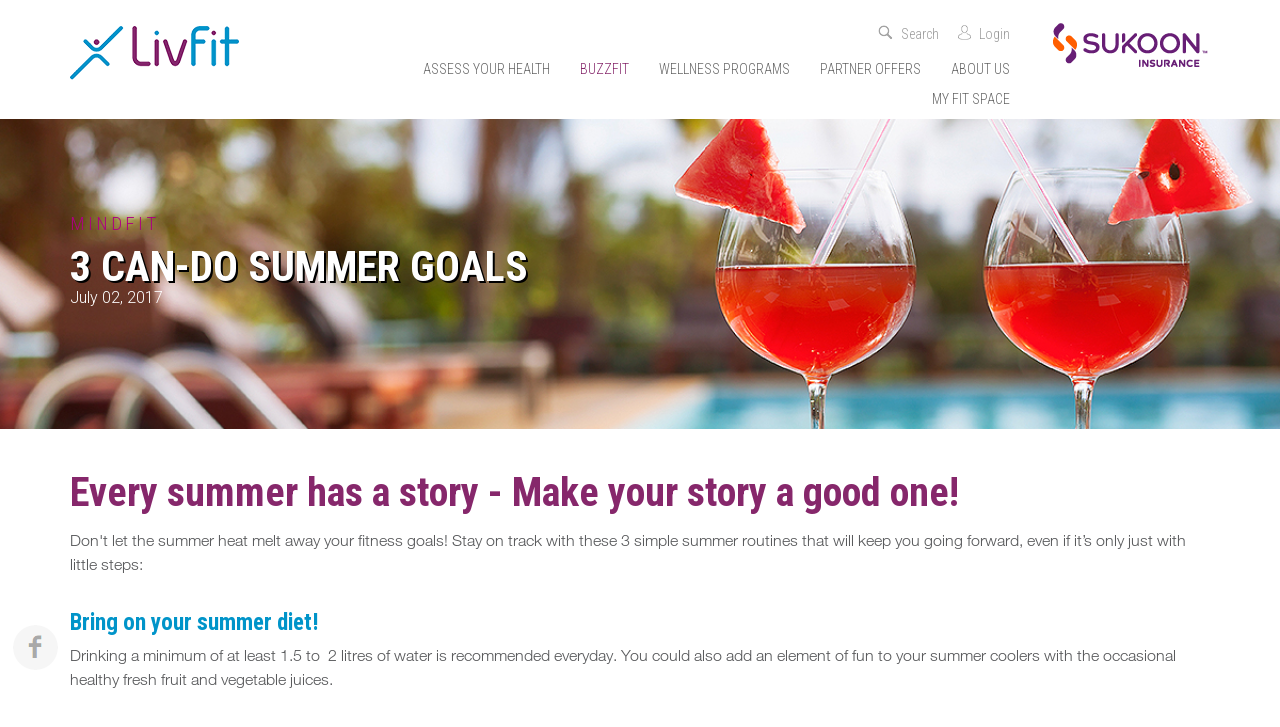

--- FILE ---
content_type: text/html; charset=utf-8
request_url: https://livfit.ae/Buzzfit/Mindfit/3-can-do-Summer-Goals
body_size: 13910
content:
<!DOCTYPE html PUBLIC "-//W3C//DTD XHTML 1.0 Transitional//EN" "http://www.w3.org/TR/xhtml1/DTD/xhtml1-transitional.dtd">
<html xmlns="http://www.w3.org/1999/xhtml">
<head id="head"><title>
	LivFit - 3 can-do Summer Goals 
</title><meta http-equiv="content-type" content="text/html; charset=UTF-8" /> 
<meta http-equiv="pragma" content="no-cache" /> 
<meta http-equiv="content-style-type" content="text/css" /> 
<meta http-equiv="content-script-type" content="text/javascript" /> 
<meta charset="utf-8" />
<meta http-equiv="X-UA-Compatible" content="IE=edge" />
<meta name="viewport" content="width=device-width, initial-scale=1" />


<link href="/CMSPages/GetResource.ashx?stylesheetfile=/Livfit-assets/css/style.css?v=1" type="text/css" rel="stylesheet" />

<link href="/CMSPages/GetResource.ashx?stylesheetfile=/Livfit-assets/css/responsive.css" type="text/css" rel="stylesheet" />


<!-- Bootstrap -->
<link href="/CMSPages/GetResource.ashx?stylesheetfile=/Livfit-assets/css/bootstrap.css" type="text/css" rel="stylesheet" />


<link href="/CMSPages/GetResource.ashx?stylesheetfile=/Livfit-assets/css/webslidemenu.css" type="text/css" rel="stylesheet" />


<link href="/CMSPages/GetResource.ashx?stylesheetfile=/Livfit-assets/css/owl.carousel.css" type="text/css" rel="stylesheet" />

<link href="/CMSPages/GetResource.ashx?stylesheetfile=/Livfit-assets/css/owl.theme.css" type="text/css" rel="stylesheet" />


<link href="/CMSPages/GetResource.ashx?stylesheetfile=/Livfit-assets/css/animate.css" type="text/css" rel="stylesheet" />

<link href="/CMSPages/GetResource.ashx?stylesheetfile=/Livfit-assets/css/slider.css" type="text/css" rel="stylesheet" />
<link href="/CMSPages/GetResource.ashx?stylesheetfile=/Livfit-assets/css/slider_base.css" type="text/css" rel="stylesheet" />
<link href="/CMSPages/GetResource.ashx?stylesheetfile=/Livfit-assets/css/accordiancd.css" type="text/css" rel="stylesheet" />
<link href="/CMSPages/GetResource.ashx?stylesheetfile=/Livfit-assets/css/easy-responsive-tabs.css" type="text/css" rel="stylesheet" />

<link rel="stylesheet" type="text/css" href="/CMSPages/GetResource.ashx?stylesheetfile=/Livfit-assets/css/jquery.mCustomScrollbar.css" />
<link rel="stylesheet" type="text/css" href="/CMSPages/GetResource.ashx?stylesheetfile=/Livfit-assets/css/mcroll-style.css" />

<link href="https://fonts.googleapis.com/css?family=Roboto:100,100i,300,300i,400,400i,500,500i,700,700i,900,900i" rel="stylesheet" />
<link href="https://fonts.googleapis.com/css?family=Roboto+Condensed:300,300i,400,400i,700,700i" rel="stylesheet" />

<!-- HTML5 shim and Respond.js for IE8 support of HTML5 elements and media queries -->
<!-- WARNING: Respond.js doesn't work if you view the page via file:// -->
<!--[if lt IE 9]>
      <script src="https://oss.maxcdn.com/html5shiv/3.7.3/html5shiv.min.js"></script>
      <script src="https://oss.maxcdn.com/respond/1.4.2/respond.min.js"></script>
    <![endif]-->

<!-- Google Tag Manager -->
<script type="text/javascript">(function(w,d,s,l,i){w[l]=w[l]||[];w[l].push({'gtm.start':
new Date().getTime(),event:'gtm.js'});var f=d.getElementsByTagName(s)[0],
j=d.createElement(s),dl=l!='dataLayer'?'&l='+l:'';j.async=true;j.src=
'https://www.googletagmanager.com/gtm.js?id='+i+dl;f.parentNode.insertBefore(j,f);
})(window,document,'script','dataLayer','GTM-M35Q9ZM');</script>
<!-- End Google Tag Manager -->

<!-- Linked In -->

<script type="text/javascript">
_linkedin_data_partner_id = "49219";
</script><script type="text/javascript">
(function(){var s = document.getElementsByTagName("script")[0];	
var b = document.createElement("script");
b.type = "text/javascript";b.async = true;
b.src = "https://snap.licdn.com/li.lms-analytics/insight.min.js";
s.parentNode.insertBefore(b, s);})();
</script>

<!-- End Linked In -->

<!-- Facebook Pixel Code -->
<script type="text/javascript">
!function(f,b,e,v,n,t,s){if(f.fbq)return;n=f.fbq=function(){n.callMethod?
n.callMethod.apply(n,arguments):n.queue.push(arguments)};if(!f._fbq)f._fbq=n;
n.push=n;n.loaded=!0;n.version='2.0';n.queue=[];t=b.createElement(e);t.async=!0;
t.src=v;s=b.getElementsByTagName(e)[0];s.parentNode.insertBefore(t,s)}(window,
document,'script','https://connect.facebook.net/en_US/fbevents.js');
fbq('init', '742335695949410'); // Insert your pixel ID here.
fbq('track', 'PageView');
</script>

<!-- End Facebook Pixel Code -->

 
<link href="/favicon.ico" type="image/x-icon" rel="shortcut icon" /> 
<link href="/favicon.ico" type="image/x-icon" rel="icon" /> 
<link href="/CMSPages/GetResource.ashx?_webparts=677" type="text/css" rel="stylesheet" /> 
<link href="/CMSPages/GetResource.ashx?_webpartlayouts=652" type="text/css" rel="stylesheet" /> 
</head>
<body class="LTR Safari Chrome Safari39 Chrome39 ENUS ContentBody">
    <form method="post" action="/Buzzfit/Mindfit/3-can-do-Summer-Goals" id="form">
<div class="aspNetHidden">
<input type="hidden" name="manScript_HiddenField" id="manScript_HiddenField" value="" />
<input type="hidden" name="__CMSCsrfToken" id="__CMSCsrfToken" value="xvfmqKPH1AyUvF0TH9SHNeoSYBlwY8xhtnhVhaUnJw1JXiaW2B0XtNmaSNSAoGfniRsN6fkVS11UEPwCdFUKUkzEgRbW2yEGLOOFeQfQ22Y=" />
<input type="hidden" name="__EVENTTARGET" id="__EVENTTARGET" value="" />
<input type="hidden" name="__EVENTARGUMENT" id="__EVENTARGUMENT" value="" />
<input type="hidden" name="__VIEWSTATE" id="__VIEWSTATE" value="4qnyoL/djGmGxeam8csZVWYR3ElH1Y47JO8dNGelmiUcs9YanrQdD3hl1wvzZnDtZ53+kdPP5icOGsVw41QmNV9ntbclHiOY/CeugalGwAQINrWnnNnG/z6uxjQhS32QYf12wnjM6vZtJI1rQwk7mfLduYxqEtBYJvR4FdCiQW3zvPgIijlrJg+mNXh8DPUjG0gLlUnO7xK/GQeyOwNes0/+qKC7EEJyQqH+ru7ZdnNStGELZNQ4Alb/DXs00l0pDaH2614Kb6lrCswtpat2JHo8TxUg4lWHW1nILF0KaXLGYcx/wfPzjGA82lW2Fe7zpbSPEkIWWnem9+WuPO4QgdE2gZAZN2G2qaN/BGIxsXK3gDqN4dUACK/EJ3cpyJApCXOoEDMjOsNDGFG2glAaqR7nUO1DUqXdFt3hFv9rFltk7qv1+R04n+aL3IZ6Yk/Ec0ccTinzlCRjv+rR1RKDWjNEKpdBOpogsCLXSSbYkCIZS9VW4K+6pEkdqOI7OYIL46XeuISVEXfq2Anu+/Wf7i5WDlz+0HflfivJDc4d2mWnHIgE6eIBMc5B1kaclOa1ei01ayrYabbsO3ck6E2n0HaJTKfhQSA95PHlo8HEnCJ3fh8B73ygS3L15WTCzGRnedpJAx7fNPq1Igw/MtHGEitaN/dmWP26+1sOrciVfbKGttqcDyG7KWuReCwxAkz4wVAeDjzj9jC/6baPYbqo5KCwnNjCINhwHOvkbOTfd3NfdPNZkQ2hkbHqjHkRZpiBLzlH7HNQdbM3OiOl9I8fb6ADxDoDaXtYUvQfsQxJ51RXlaELwRVJCw/ErAEl7j5f29pr/XC/S8P6qMvw5QasM7Z45f5tvHIucfNAOHP4pJ/e8+hQhcHNHUQqVpQkCtYBHbTYJZ1pnh1rG7oZVgEyFK6rhEmMPqvvm/TmbyZ/CyuhVwHu20oiLnPvqt7gP36HBuma8PVXPb1OQ4CsZwUABwisdqW3C/dVxj4VpEIf74EMMCR1n47spHkR2ePsg0TQnj8Crq/VdKfokf1YxHDOwjTiW6tWWTlPRf57gjbIzzKu9TjbAx+L1L8NvYD4BQSpbfS0Bb+xuLkAKu5xbo3k3VR//kaMjU6Vma6lBIr2GKptBpzWVqKSm4f1kKypZP8L3oEbEQWcUruhaQoUIf8id9oW5irWMRWyEpWp5297JQFsnmSiBdzNvs0QaYyFxxsx7vUdI57dQkXeo0Hiou7zEktHvVQI44J0PtjNL6iUy9cPM/8b1LHAQ+gzoHbhmycZjRCMTTKtrltfMqh0CWYHLJaI08E1WnWQuN8fg3udQQDq915XPEb091OKd2XR5pFAaR07jTrsB/eUc9Hl4EVGPZ80Lk3C4EVUjBXchbkV/rDArp6kkW/D2NN0Kqw/9epmqChgCJfgYGBjCAnVd/[base64]/824K4kJIE+QVyPwnDA7HRZr31tC08C+99CZrFg0qSQDnIdstYFsesYtGT1CWU03UnGABLkmaX8mmXfBFJYJZwH5Xu2meFt1oZBimHsYzw+ahTz3IVOodC3uwaSD8rgN" />
</div>

<script type="text/javascript">
//<![CDATA[
var theForm = document.forms['form'];
if (!theForm) {
    theForm = document.form;
}
function __doPostBack(eventTarget, eventArgument) {
    if (!theForm.onsubmit || (theForm.onsubmit() != false)) {
        theForm.__EVENTTARGET.value = eventTarget;
        theForm.__EVENTARGUMENT.value = eventArgument;
        theForm.submit();
    }
}
//]]>
</script>


<script src="/WebResource.axd?d=pynGkmcFUV13He1Qd6_TZIrWXvOtzdHRLF6LBET7mYY-WaFQ7OjDq_iyIazm9jtAclMESpAe4qkVXn9EzYdnwg2&amp;t=635522304465168716" type="text/javascript"></script>

<input type="hidden" name="lng" id="lng" value="en-US" />
<script type="text/javascript">
	//<![CDATA[

function PM_Postback(param) { if (window.top.HideScreenLockWarningAndSync) { window.top.HideScreenLockWarningAndSync(1080); } if(window.CMSContentManager) { CMSContentManager.allowSubmit = true; }; __doPostBack('m$am',param); }
function PM_Callback(param, callback, ctx) { if (window.top.HideScreenLockWarningAndSync) { window.top.HideScreenLockWarningAndSync(1080); }if (window.CMSContentManager) { CMSContentManager.storeContentChangedStatus(); };WebForm_DoCallback('m$am',param,callback,ctx,null,true); }
//]]>
</script>
<script type="text/javascript">
	//<![CDATA[
function modalDialog(url, name, width, height, otherParams, noWopener, forceModal, forceNewWindow, setTitle) {
    
    // Header and footer is greater than before, increase window size accordingly
    if (typeof(height) === "number") {
        height += 66;
    }

    // Set default parameter values
    if (setTitle == undefined) {
        setTitle = true;
    }
    if (forceModal == undefined) {
        forceModal = true;
    }
    if (otherParams == undefined) {
        otherParams = 'toolbar=no,directories=no,menubar=no,modal=yes,dependent=yes,resizable=yes';
    }

    var advanced = false;
    try {
        advanced = window.top.AdvancedModalDialogs;
    } catch (err) {
    }

    if (advanced && !forceNewWindow) {
        window.top.advancedModal(url, name, width, height, otherParams, noWopener, forceModal, setTitle, this);
    }
    else {
        var dHeight = height;
        var dWidth = width;
        if (width.toString().indexOf('%') != -1) {
            dWidth = Math.round(screen.width * parseInt(width, 10) / 100);
        }
        if (height.toString().indexOf('%') != -1) {
            dHeight = Math.round(screen.height * parseInt(height, 10) / 100);
        }

        var oWindow = window.open(url, name, 'width=' + dWidth + ',height=' + dHeight + ',' + otherParams);
        if (oWindow) {
            oWindow.opener = this;
            oWindow.focus();
        }
    }
}
//]]>
</script>
<script src="/CMSPages/GetResource.ashx?scriptfile=%7e%2fCMSScripts%2fRequireJS%2frequire.js" type="text/javascript"></script>
<script src="/CMSPages/GetResource.ashx?scriptfile=%7e%2fCMSScripts%2fRequireJS%2fconfig.js&amp;resolvemacros=1" type="text/javascript"></script>
<script src="/CMSPages/GetResource.ashx?scriptfile=%7e%2fCMSScripts%2fcms.js" type="text/javascript"></script>
<script type="text/javascript">
	//<![CDATA[
if ((window.originalPostback == null) && (window.__doPostBack != null)) { window.originalPostback = __doPostBack; __doPostBack = __doPostBackWithCheck; } 

//]]>
</script>
<script src="/ScriptResource.axd?d=x6wALODbMJK5e0eRC_p1LY_21hijLNsAobW2hVmzhjxDG3uMTUCRSsP8MqAzS5Ut9j0m1bgSUb4T9EO8VWpvCTncAE5rzT9E5_AfZ9NKi60iUa2erWlYbv8pRlkaadFX0&amp;t=7c776dc1" type="text/javascript"></script>
<script src="/ScriptResource.axd?d=P5lTttoqSeZXoYRLQMIScLU4ogNMiundmNkC-E5dq32Qf3W2RSH_E8_ywIYv4iwHefryJVxfGgfSgQ5XR3hpI9ZJaAQ3Zk-ry27KJCtzQXfXHMoN5NQpsa87zAk3HIIM0&amp;t=7c776dc1" type="text/javascript"></script>
<script type="text/javascript">
	//<![CDATA[

var CMS = CMS || {};
CMS.Application = {
  "isRTL": "false",
  "isDebuggingEnabled": false,
  "applicationUrl": "/",
  "imagesUrl": "/CMSPages/GetResource.ashx?image=%5bImages.zip%5d%2f",
  "isDialog": false
};

//]]>
</script>
<div class="aspNetHidden">

	<input type="hidden" name="__SCROLLPOSITIONX" id="__SCROLLPOSITIONX" value="0" />
	<input type="hidden" name="__SCROLLPOSITIONY" id="__SCROLLPOSITIONY" value="0" />
</div>
    <script type="text/javascript">
//<![CDATA[
Sys.WebForms.PageRequestManager._initialize('manScript', 'form', ['tctxM','','tdm$pM$pMP',''], [], [], 90, '');
//]]>
</script>
<div id="dm_pM_pMP">

</div><input type="hidden" name="dm$hdnArgs" id="dm_hdnArgs" /><input type="hidden" name="dm$hdnAnother" id="dm_hdnAnother" /><input type="hidden" name="dm$hdnClose" id="dm_hdnClose" /><input type="hidden" name="dm$hdnComment" id="dm_hdnComment" /><input type="hidden" name="dm$hdnCurrStep" id="dm_hdnCurrStep" value="0" />
    <div id="ctxM">

</div>
    
<!-- Google Tag Manager (noscript) -->
<noscript><iframe src="https://www.googletagmanager.com/ns.html?id=GTM-WFHJSJ6" height="0" width="0" style="display:none;visibility:hidden"></iframe></noscript>
<!-- End Google Tag Manager (noscript) -->

<!-- Linked In (noscript) -->
<noscript>
<img height="1" width="1" style="display:none;" alt="" src="https://dc.ads.linkedin.com/collect/?pid=49219&fmt=gif" />
</noscript>
<!-- End Linked In (noscript) -->

<!-- Facebook Pixel Code (noscript) -->
<noscript><img height="1" width="1" style="display:none" src="https://www.facebook.com/tr?id=742335695949410&ev=PageView&noscript=1" /></noscript>

<!-- End Facebook Pixel Code (noscript) -->


<!--IE popup-->
<div class="for-ie">
<div class="modal fade" tabindex="-1" role="dialog" aria-labelledby="mySmallModalLabel" id="myModalForIE">
     <button type="button" data-dismiss="modal" class="close-modal"><img src="/Livfit-assets/images/Close.png" width="24" height="24" alt="" /></button>
        <div class="modal-dialog modal-sm" role="document">
          <div class="modal-content">
			  <h3>Our website has detected that you are using an outdated browser. As this may prevent you from accessing certain features on our website, we would recommend you to use Internet Explorer 10 or above, Google Chrome or Mozilla Firefox. </h3>
          </div>
        </div>
      </div>
      </div>
 <!--IE popup end--> 
<div class="search-area">
    <div class="modal fade bs-example-modal-sm" tabindex="-1" role="dialog" aria-labelledby="mySmallModalLabel">
        <button type="button" data-dismiss="modal" class="close-modal"><img src="/Livfit-assets/images/Close.png" width="24" height="24" alt="" /></button>
        <div class="modal-dialog modal-sm" role="document">
            <div class="modal-content">
                <div class="input-group">
                  <div id="p_lt_ctl00_SmartSearchBox_pnlSearch" class="searchBox" onkeypress="javascript:return WebForm_FireDefaultButton(event, &#39;p_lt_ctl00_SmartSearchBox_btnSearch&#39;)">
	
    <label for="p_lt_ctl00_SmartSearchBox_txtWord" id="p_lt_ctl00_SmartSearchBox_lblSearch" style="display:none;">Search for:</label>
    <input name="p$lt$ctl00$SmartSearchBox$txtWord" type="text" maxlength="1000" id="p_lt_ctl00_SmartSearchBox_txtWord" class="form-control" onkeyup="leftTrim(this)" />
    <input type="submit" name="p$lt$ctl00$SmartSearchBox$btnSearch" value="Search" id="p_lt_ctl00_SmartSearchBox_btnSearch" class="btn search-icon btn-default" formnovalidate="formnovalidate" />
    
    <div id="p_lt_ctl00_SmartSearchBox_pnlPredictiveResultsHolder" class="predictiveSearchHolder">

	</div>

</div>

      <script type="text/javascript">

        
          function leftTrim(element)
{
	if(element)
		element.value=element.value.replace(/^\s+/,"");
}
</script>        

                </div>
            </div>
        </div>
    </div>
</div>
<header class="fixed-menu">
    <div class="container">
        <div class="header-section">

            <div class="main-logo">
                <a href="/" title="Livfit">

                    <img id="p_lt_ctl01_EditableImage_ucEditableImage_imgImage" src="/LivFitRevamp/media/LivFitMedia/livfit-logo.png?ext=.png" alt="" />


                </a>
            </div>
            <div class="ar-logo">
                <a href="https://www.sukoon.com/" title="Sukoon Insurance" target="_blank">

                    <img id="p_lt_ctl02_EditableImage1_ucEditableImage_imgImage" title="Sukoon Insurance PJSC" src="/LivFitRevamp/media/LivFitMedia/footer-logo.png" alt="Sukoon Insurance PJSC" />


                </a>
            </div>
            <div class="menu-section">
                <div class="menu-top">
                    <a href="#" title="Search" class="search-button" data-toggle="modal" data-target=".bs-example-modal-sm"><i><img src="/Livfit-assets/images/search-icon-top.png" width="15" height="15" alt="" /></i><span>Search</span></a>
                    <!-- Login link -->
                    <a href="/HRA-Survey-Login" title="Login" class="login-button"><i><img src="/Livfit-assets/images/login-icon.png" width="13" height="15" alt="" /></i><span>Login</span></a>
                    <!-- Login link -->
                </div>

                <div class="main-menu">
                    <div class="wsmenuexpandermain slideRight"><a id="navToggle" class="animated-arrow slideLeft menuclose" href="#"><span></span></a></div>
                    <div class="wsmenucontent overlapblackbg"></div>
                    <div class="header">
                        <!--Menu HTML Code-->
                        
<nav class="wsmenu slideLeft clearfix">
    <ul class="mobile-sub wsmenu-list">
        <li class="my-link" id="menu-focus1"><span class="wsmenu-click"></span>
<a class="pointer" href="#">
Assess Your Health</a><ul class="wsmenu-submenu"><li>
  <a class="menu-sub-bold" href="/HRA-Survey">Health Assessment </a>
</li><li>
  <a class="menu-sub-bold" href="/Assess-Your-Health/Health-Checkup">Health Checkup </a>
</li><li><a class="arrow" href="/Assess-Your-Health/Health-Checkup/Health-Wellness-Packages">Health Wellness Packages</a></li></ul></li>
<li class="my-link" id="menu-focus4"><span class="wsmenu-click"></span>
<a class="active" href="/Buzzfit">
Buzzfit</a><ul class="wsmenu-submenu"><li>
  <a class="menu-sub-bold" href="/Buzzfit/Foodfit">FoodFit </a>
</li><li>
  <a class="menu-sub-bold" href="/Buzzfit/Bodyfit">BodyFit </a>
</li><li>
  <a class="menu-sub-bold" href="/Buzzfit/Mindfit">MindFit </a>
</li><li>
  <a class="menu-sub-bold" href="/Buzzfit/Healthfit">HealthFit </a>
</li></ul></li>
<li class="my-link" id="menu-focus4"><span class="wsmenu-click"></span>
<a class="pointer" href="#">
Wellness Programs</a><ul class="wsmenu-submenu"><li>
  <a class="menu-sub-bold" href="/Wellness/Gym-Facilities">Gym Facilities </a>
</li><li>
  <a class="menu-sub-bold" href="/Wellness/LivFit-Events">LivFit Events </a>
</li><li>
  <a class="menu-sub-bold" href="/Wellness/Onsite-Health-Screening-(3)">Onsite Health Screening </a>
</li><li>
  <a class="menu-sub-bold" href="/Wellness/Star-Program">Corporate Challenges </a>
</li><li>
  <a class="menu-sub-bold" href="/Wellness/Wellness-Coach">Wellness Coach </a>
</li><li>
  <a class="menu-sub-bold" href="/Wellness/Livfit-App">LivFit App </a>
</li><li>
  <a class="menu-sub-bold" href="/Wellness/Tobacco-Cessation">Tobacco Cessation </a>
</li><li>
  <a class="menu-sub-bold" href="/Wellness/Stress-Management">Stress Management </a>
</li><li>
  <a class="menu-sub-bold" href="/Wellness/Employee-Assistance-Programme">Employee Assistance Program </a>
</li></ul></li>
<li class="my-link" id="menu-focus4"><span class="wsmenu-click"></span>
<a class="pointer" href="#">
Partner Offers</a><ul class="wsmenu-submenu"><li>
  <a class="menu-sub-bold pointer" href="#">Healthcare </a>
</li><li><a class="arrow" href="/Partner-Offers/Healthcare/Eyecare">Eyecare</a></li><li><a class="arrow" href="/Partner-Offers/Healthcare/NewOffers">NewOffer</a></li><li>
  <a class="menu-sub-bold pointer" href="#">Fitness </a>
</li><li><a class="arrow" href="/Partner-Offers/Fitness/Fitness-Equipment">Fitness Equipment</a></li><li><a class="arrow" href="/Partner-Offers/Fitness/Gym-Facilities">Gym Facilities</a></li><li>
  <a class="menu-sub-bold pointer" href="#">Lifestyle </a>
</li><li><a class="arrow" href="/Partner-Offers/mother-baby-care/healthy-food-new">Healthy Food New</a></li><li><a class="arrow" href="/Partner-Offers/mother-baby-care/Mother-Child-Care">Mother & Child care</a></li><li>
  <a class="menu-sub-bold pointer" href="#">Other Offers </a>
</li><li><a class="arrow" href="/Partner-Offers/Offers/valeo-health">Valeo Health</a></li><li><a class="arrow" href="/Partner-Offers/Offers/valeo-health-(1)">Humantra</a></li></ul></li>
<li class="my-link" id="menu-focus4"><span class="wsmenu-click"></span>
<a class="pointer" href="#">
About Us</a><ul class="wsmenu-submenu"><li>
  <a class="menu-sub-bold" href="/About-Us/About-Livfit">About LivFit </a>
</li><li>
  <a class="menu-sub-bold" href="/About-Us/Contact-Us">Contact Us </a>
</li><li>
  <a class="menu-sub-bold" href="/About-Us/Livfit-Rules">LivFit Rules </a>
</li></ul></li>
<li class="my-link" id="menu-focus4"><span class="wsmenu-click"></span>
<a class="" href="http://www.livfit.ae/HRA-Survey-Login">
My Fit Space</a></li>
    </ul>
</nav>

<script src="https://ajax.googleapis.com/ajax/libs/jquery/3.2.0/jquery.min.js" type="text/javascript"></script>

                        <!--Menu HTML Code-->
                    </div>
                </div>
            </div>


            <div class="clearfix"></div>
        </div>
    </div>

</header>
<div class="clearfix"></div>


<div class="inner-page-banner">
    <img class="img-responsive" src="/getattachment/eed1b976-dd38-463f-af2d-16c8513d9256/image" alt="" />
    <div class="container">
        <div class="inner-benner-caption">
            <p>MindFit</p><h1>3 can-do Summer Goals </h1><span>July 02, 2017</span>
        </div>
    </div>
</div>



<div class="inner-page article-detail">
    <div class="container">

        <h2>Every summer has a story - Make your story a good one!</h2>

<p>Don&#39;t let the summer heat melt away your fitness goals! Stay on track with these 3 simple summer routines that will keep you going forward, even if it&rsquo;s only just with little steps:&nbsp;</p>

<h3>Bring on your summer diet!&nbsp;</h3>

<p>Drinking a minimum of at least 1.5 to &nbsp;2 litres of water is recommended everyday. You could also add an element of fun to your summer coolers with the occasional healthy fresh fruit and vegetable juices.&nbsp;<br />
&nbsp;<br />
Fresh fruit and vegetable salads also make a great summer meal so make sure you toss this into your summer diet plan. You can start with an easy goal of one salad a week and gradually work your way up to daily servings! There are plenty of cool summer salad recipes available online, so find one that suits your palette and work your way towards healthier eating habits.&nbsp;</p>

<h3>Get physical!</h3>

<p>Don&rsquo;t let the summer heat find its way to your list of excuses for an idle TV-only summer!<br />
&nbsp;<br />
If you are lucky to have one, this is a great time to use the swimming pool at your residence or drive off to the nearest club for a healthy half hour&rsquo;s swim. This refreshing exercise is the perfect escape from the summer heat. &nbsp;<br />
&nbsp;<br />
You could also step into your indoor gym for a workout or sign up for indoor group exercises like yoga and pilates.&nbsp;<br />
&nbsp;<br />
Alternately, do take advantage of nearby indoor sports facilities to keep active with games likes squash, badminton, table tennis, basketball or cricket. Perhaps even use the opportunity to learn a new sport!&nbsp;</p>

<h3>Exercise your mind!&nbsp;</h3>

<p>If summer signifies a more relaxed time for you, like it tends to be for many businesses in the UAE, perhaps you would like to use the opportunity to catch up with your reading list. Do you have a growing list of great book releases waiting to be devoured? Let&rsquo;s say we get through the summer by reading at least the top three.<br />
&nbsp;<br />
You could also take up playing cool brain boosting games to keep those brain cells powered. Our digital paradise is packed with a great number of apps that claim to improve memory and challenge your IQ. There is something to suit everybody in the wide range of brainy apps available for easy download on app stores.&nbsp;<br />
&nbsp;<br />
Or if you prefer something more conventional, just call in your brainy friends and pull out your traditional board games like chess and risk.</p>

<div class="clearfix"></div><a href="https://www.facebook.com/sharer/sharer.php?u=https://livfit.ae/Buzzfit/Mindfit/3-can-do-Summer-Goals" class="floating-fb" target="_blank"></a>

    </div>
</div>



        <div class="health-checkup-list">
    <div class="container">
        <h3>Keep Reading</h3>
<div id="sync3" class="owl-carousel owl-theme">
<div class="item">

                <a href="/Buzzfit/Mindfit/How-to-Deal-with-Negative-Thoughts">
                    <img class="img-responsive" src="/getattachment/beb3ce82-ec60-4d58-ae4a-deacec85f4c6/image" alt="" />

                    <span>MindFit</span>

                    How to Deal with Negative Thoughts
                </a>


            </div><div class="item">

                <a href="/Buzzfit/Mindfit/Warning-Signs-of-Mental-Illness">
                    <img class="img-responsive" src="/getattachment/b6c94009-8352-47ac-9ad1-81bef5949d6a/image" alt="" />

                    <span>MindFit</span>

                    Warning Signs of Mental Illness
                </a>


            </div><div class="item">

                <a href="/Buzzfit/Mindfit/Financial-Independence-freedom-matters-more-than">
                    <img class="img-responsive" src="/getattachment/f2292dd3-9a7a-4f23-a349-6bfb0708e58b/image" alt="" />

                    <span>MindFit</span>

                    Financial Independence – Freedom matters more than ever
                </a>


            </div>
</div>
</div>
</div><div class="container"><a id="p_lt_ctl04_pageplaceholder_p_lt_ctl03_Link_Button_btnElem_hyperLink" class="back-to-list" href="/Buzzfit/MindFit"><span id="p_lt_ctl04_pageplaceholder_p_lt_ctl03_Link_Button_btnElem_lblText">Back to List</span></a>
</div>

<!--Buzzfit Articles HTML Code end-->
<script src="/CMSPages/GetResource.ashx?scriptfile=/Livfit-assets/js/jquery.min.js" type="text/javascript"></script>
<script src="/CMSPages/GetResource.ashx?scriptfile=/Livfit-assets/js/easy-responsive-tabs.js" type="text/javascript"></script>
<script src="/CMSPages/GetResource.ashx?scriptfile=/Livfit-assets/js/bootstrap.min.js" type="text/javascript"></script>
<script src="/CMSPages/GetResource.ashx?scriptfile=/Livfit-assets/js/owl.carousel.js" type="text/javascript"></script>
<script src="/CMSPages/GetResource.ashx?scriptfile=/Livfit-assets/js/viewportchecker.js" type="text/javascript"></script>
<script type="text/javascript" src="/CMSPages/GetResource.ashx?scriptfile=/Livfit-assets/js/jquery.mCustomScrollbar.js"></script>

<script type="text/javascript">
    $(document).ready(function() {
              var owl = $('#sync3');
              owl.owlCarousel({
                margin: 30,
                nav: false,
				dots: false,
                loop: false,
				navText: "",
		
                responsive: {
                  0: {
                    items: 1
                  },
                  600: {
                    items: 2
                  },
                  1000: {
                    items: 3
                  }
                }
              })
            })
</script>


<script type="text/javascript">
    $(document).ready(function () {
        $('#horizontalTab').easyResponsiveTabs({
            type: 'default', //Types: default, vertical, accordion
            width: 'auto', //auto or any width like 600px
            fit: true,   // 100% fit in a container
            closed: 'accordion', // Start closed if in accordion view
            activate: function (event) { // Callback function if tab is switched
                var $tab = $(this);
                var $info = $('#tabInfo');
                var $name = $('span', $info);
                $name.text($tab.text());
                $info.show();
            }
        });
        $('#verticalTab').easyResponsiveTabs({
            type: 'vertical',
            width: 'auto',
            fit: true
        });
      
        $( "ul.resp-tabs-list > li").each(function( index ) {
          if(document.location.href.toLowerCase().indexOf($( this ).text().toLowerCase()) > 0)
            $(this).click();
       });
      
    });
</script>



<script type="text/javascript">
    (function ($) {

        $(window).on("load", function () {

            $("#content-6").mCustomScrollbar({
                axis: "x",
                advanced: {
                    autoExpandHorizontalScroll: true
                }
            });


            $("#content-1").mCustomScrollbar({


            });


        });

    })(jQuery);
</script>

<script type="text/javascript">
    jQuery(window).scroll(function () {

        if ($(this).scrollTop() > 1) {

            $('.fixed-menu').addClass("sticky");



        } else {



            $('.fixed-menu').removeClass("sticky");



        }



    });

</script>


<script type="text/javascript">
    $(document).ready(function () {
        $("#scroller_thumb").wrapAll('<div class="titles"/>');
        $("<h3>Latest Buzzfit</h3>").prependTo($(".titles"));
        if ($(window).width() > 770) {
            //  setTimeout(function(){ $( "#scroller_thumb" ).css( "height","340px" );  }, 1000);
        }
    });
</script>



<div class="footer-wrap">
    <a href="javascript:void(0)" title="Back to Top" class="back-to-top"><img src="/Livfit-assets/images/back-to-top.png" width="39" height="39" alt="" /></a>
    <div class="container">

        <!--Footer Menu HTML Code-->
        
        <!--Footer Menu HTML Code-->

        <div class="footer-column show-mob">
            <div class="title">Contact Us</div>
        </div>
        <div class="footer-column show-mob">
            <div class="title">Faq</div>
        </div>
    </div>
</div>
<div class="copyright">
    <p>©2017 LivFit. All rights reserved.</p>
    <p>Please note that this website is for information purpose only, which may or may not be suitable for you. All contents on this website are neither medical advice nor meant to substitute you consulting your doctor.</p>
</div>
<script src="/CMSPages/GetResource.ashx?scriptfile=/Livfit-assets/js/webslidemenu.js" type="text/javascript"></script>
<script type="text/javascript"> jQuery('.back-to-top').click(function(){ jQuery('html, body').animate({scrollTop:0}, 'slow'); }); </script>
<script type="text/javascript">
function IsCompatibleBrowser() {
    var info = get_browser_info();
    //console.log("info" + info.version);
    if (info.version <= 8 && info.name === 'MSIE') {
        return false;

    }
    else if (info.version > 8 && info.name === 'MSIE') {
        return true;
    } else {
        return true;
    }
    //alert(info.version);
}
function get_browser_info() {
    
    var ua = navigator.userAgent, tem, M = ua.match(/(opera|chrome|safari|firefox|msie|trident(?=\/))\/?\s*(\d+)/i) || [];
    if (/trident/i.test(M[1])) {
        tem = /\brv[ :]+(\d+)/g.exec(ua) || [];
        return { name: 'IE', version: (tem[1] || '') };
    }
    if (M[1] === 'Chrome') {
        tem = ua.match(/\bOPR\/(\d+)/)
        if (tem != null) { return { name: 'Opera', version: tem[1] }; }
    }
    M = M[2] ? [M[1], M[2]] : [navigator.appName, navigator.appVersion, '-?'];
    if ((tem = ua.match(/version\/(\d+)/i)) != null) { M.splice(1, 1, tem[1]); }
    return {
        name: M[0],
        version: M[1],
    };
}
  //console.log("before compatible test");
  //console.log(IsCompatibleBrowser());
 if (IsCompatibleBrowser() == false) {
   //alert('Our website has detected that you are using an outdated browser. As this may prevent you from accessing certain features on our website, we would recommend you update your browser and improve your experience.');
   $('#myModalForIE').modal('show');
 }
  //$('#myModalForIE').modal('show');
</script>
    
    

<script type="text/javascript">
//<![CDATA[
(function() {var fn = function() {$get("manScript_HiddenField").value = '';Sys.Application.remove_init(fn);};Sys.Application.add_init(fn);})();//]]>
</script>

<script type="text/javascript">
	//<![CDATA[
if (typeof(Sys.Browser.WebKit) == 'undefined') {
    Sys.Browser.WebKit = {};
}
if (navigator.userAgent.indexOf('WebKit/') > -1) {
    Sys.Browser.agent = Sys.Browser.WebKit;
    Sys.Browser.version = parseFloat(navigator.userAgent.match(/WebKit\/(\d+(\.\d+)?)/)[1]);
    Sys.Browser.name = 'WebKit';
}
//]]>
</script>
<script type="text/javascript">
//<![CDATA[

var callBackFrameUrl='/WebResource.axd?d=beToSAE3vdsL1QUQUxjWdYBPxDSSKM_KIWsb6CpUoJTTpmM3lg3kZuuDsR69cl2rqBu14mM6JM05m3ysa1WvhA2&t=635522304465168716';
WebForm_InitCallback();//]]>
</script>

<script type="text/javascript">
	//<![CDATA[
document.pageLoaded = true;
//]]>
</script>
<script type="text/javascript">
	//<![CDATA[

cmsrequire(['CMS/EventHub', 'CMS/Application'], function (hub, app) {
    hub.publish('PageLoaded', app.getData(null, window));
});

//]]>
</script>
<script type="text/javascript">
//<![CDATA[

theForm.oldSubmit = theForm.submit;
theForm.submit = WebForm_SaveScrollPositionSubmit;

theForm.oldOnSubmit = theForm.onsubmit;
theForm.onsubmit = WebForm_SaveScrollPositionOnSubmit;
//]]>
</script>
</form>
</body>
</html>


--- FILE ---
content_type: text/css
request_url: https://livfit.ae/CMSPages/GetResource.ashx?stylesheetfile=/Livfit-assets/css/style.css?v=1
body_size: 5833
content:
@font-face{font-family:'HelveticaNeueLT Pro 45 Lt';src:url('/Livfit-assets/fonts/HelveticaNeueLTPro-Lt.eot');src:url('/Livfit-assets/fonts/HelveticaNeueLTPro-Lt.eot?#iefix') format('embedded-opentype'),url('/Livfit-assets/fonts/HelveticaNeueLTPro-Lt.woff') format('woff'),url('/Livfit-assets/fonts/HelveticaNeueLTPro-Lt.ttf') format('truetype');font-weight:300;font-style:normal}@font-face{font-family:'Roboto Condensed';src:url('/Livfit-assets/fonts/RobotoCondensed-Regular.eot');src:url('/Livfit-assets/fonts/RobotoCondensed-Regular.eot?#iefix') format('embedded-opentype'),url('/Livfit-assets/fonts/RobotoCondensed-Regular.woff') format('woff'),url('/Livfit-assets/fonts/RobotoCondensed-Regular.ttf') format('truetype');font-weight:normal;font-style:normal}@font-face{font-family:'Roboto Condensed';src:url('/Livfit-assets/fonts/RobotoCondensed-Italic.eot');src:url('/Livfit-assets/fonts/RobotoCondensed-Italic.eot?#iefix') format('embedded-opentype'),url('/Livfit-assets/fonts/RobotoCondensed-Italic.woff') format('woff'),url('/Livfit-assets/fonts/RobotoCondensed-Italic.ttf') format('truetype');font-weight:normal;font-style:italic}@font-face{font-family:'Roboto Condensed';src:url('/Livfit-assets/fonts/RobotoCondensed-Light.eot');src:url('/Livfit-assets/fonts/RobotoCondensed-Light.eot?#iefix') format('embedded-opentype'),url('/Livfit-assets/fonts/RobotoCondensed-Light.woff') format('woff'),url('/Livfit-assets/fonts/RobotoCondensed-Light.ttf') format('truetype');font-weight:300;font-style:normal}@font-face{font-family:'Roboto Condensed';src:url('/Livfit-assets/fonts/RobotoCondensed-Bold.eot');src:url('/Livfit-assets/fonts/RobotoCondensed-Bold.eot?#iefix') format('embedded-opentype'),url('/Livfit-assets/fonts/RobotoCondensed-Bold.woff') format('woff'),url('/Livfit-assets/fonts/RobotoCondensed-Bold.ttf') format('truetype');font-weight:bold;font-style:normal}@font-face{font-family:'Roboto Condensed';src:url('/Livfit-assets/fonts/RobotoCondensed-LightItalic.eot');src:url('/Livfit-assets/fonts/RobotoCondensed-LightItalic.eot?#iefix') format('embedded-opentype'),url('/Livfit-assets/fonts/RobotoCondensed-LightItalic.woff') format('woff'),url('/Livfit-assets/fonts/RobotoCondensed-LightItalic.ttf') format('truetype');font-weight:300;font-style:italic}@font-face{font-family:'Roboto Condensed';src:url('/Livfit-assets/fonts/RobotoCondensed-BoldItalic.eot');src:url('/Livfit-assets/fonts/RobotoCondensed-BoldItalic.eot?#iefix') format('embedded-opentype'),url('/Livfit-assets/fonts/RobotoCondensed-BoldItalic.woff') format('woff'),url('/Livfit-assets/fonts/RobotoCondensed-BoldItalic.ttf') format('truetype');font-weight:bold;font-style:italic}body{font-size:16px;color:#7d7d7d;font-family:'Roboto',sans-serif;margin:0;padding:0}a{text-decoration:none}.fixed-menu{position:fixed;width:100%;background:#fff;transition:all 1s ease-in-out;z-index:10000}.sticky .main-logo img{width:138px;transition:all .1s ease-in-out}.sticky .ar-logo img{width:100px;transition:all .1s ease-in-out}.sticky .menu-top{padding-top:0}.sticky .main-menu{margin:6px 0 0 0}.inner-container{margin-top:100px}.header-section{margin:15px 0 0;padding:0}.search-area .modal-sm{top:30%;min-width:600px}.search-area .modal-sm .modal-content{background:none;box-shadow:none;border:none;border-radius:0}.search-area .form-control{border:2px solid #fff;font-weight:300;background:none;height:50px;border-radius:0;font-size:24px;color:#fff}.search-area .search-icon{padding:6px 15px;border-radius:0;background:none;border:2px solid #fff;color:#fff;font-size:24px;font-weight:300}.search-area .search-icon:hover{color:#fff}.close-modal{right:25px;color:#fff;position:absolute;background:none;padding:8px 9px;border-radius:150%;border:2px solid #fff;top:25px}.search-area ::-webkit-input-placeholder{color:#fff}.search-area :-moz-placeholder{color:#fff}.search-area ::-moz-placeholder{color:#fff}.search-area :-ms-input-placeholder{color:#fff}.search-area .fade.in{background:#7c2065;opacity:.98}.main-logo{margin:0;padding:0;margin-right:10px;float:left;margin-top:1%}.ar-logo{margin:0;padding:0;float:right;margin-left:40px}.menu-section{margin:0;padding:0;width:70%;float:right}.main-menu{margin:15px 0 0 0;padding:0;width:100%;text-align:right}.menu-top{padding:10px 0 0 0;margin:0;width:100%;text-align:right}.menu-sub-bold{font-weight:400!important}.login-button{font-size:14px;font-weight:300;font-family:'Roboto Condensed',sans-serif;margin:0 0 0 15px;padding:0 0 0 0;color:#999}.wsmenu-submenu li ul{margin:0;padding:0}.wsmenu-submenu li ul li{margin:0;padding:0 0 0 7px;background:url(/Livfit-assets/images/top-menu-bg.png) no-repeat 0 11px}.login-button:hover{color:#86296f}.login-button i{display:inline-block;vertical-align:top}.login-button span{display:inline-block;vertical-align:top;margin:1px 0 0 8px}.search-button{font-size:14px;font-weight:300;font-family:'Roboto Condensed',sans-serif;margin:0 0 0 15px;padding:0 0 0 0;color:#999}.search-button:hover{color:#86296f}.search-button i{display:inline-block;vertical-align:top}.search-button span{display:inline-block;vertical-align:top;margin:1px 0 0 8px}.main-home-banner-div{margin:0;padding:0}.banner-image-div{position:relative;margin:auto;top:0}.mobile{display:none!important}.caption-outer-div{position:absolute;top:0;width:84%;left:8%}.caption-div{float:right;width:60%;padding:20px;margin-top:60px}.caption-div h2{font-size:45px;color:#fff;text-transform:uppercase;font-weight:bold;font-family:'Roboto Condensed',sans-serif;margin:0}.caption-div h2 span{color:#f2dc1b}.caption-div h3{font-family:'HelveticaNeueLT Pro 45 Lt';color:#fff;font-size:18px;margin:0 0 35px 0;font-weight:normal}.caption-div h3 a{font-weight:bold;color:#fff}.caption-div h3 a:hover{color:#f2dc1b}.take-charge{margin:0;padding:6px 15px;background:#0094c9;font-family:'Roboto Condensed',sans-serif;color:#fff;text-transform:uppercase;font-size:16px;font-weight:bold;border:1px solid #fff;border-radius:5px}.take-charge:hover{background:#870065;transition:2s ease}.main-home-banner-div .owl-nav .owl-prev{background:url(/Livfit-assets/images/home-banner-prev.png) no-repeat 0 0!important;height:40px;width:40px;display:block;float:left;margin-left:2%}.main-home-banner-div .owl-nav .owl-next{background:url(/Livfit-assets/images/home-banner-next.png) no-repeat 0 0!important;height:40px;width:40px;display:block;float:right;margin-right:2%}.main-home-banner-div .owl-dots{display:none}.latest-buzzfit{margin-top:-100px;z-index:9999;position:relative}.wellness-program{margin:0 0 0 0;padding:70px 0 0 0;text-align:center}h1{margin:0 0 0 0;padding:0 0 20px 0;font-family:'Roboto Condensed',sans-serif;font-size:44px;font-weight:bold;color:#0094c9}h1 span{color:#870065}.wellness-program p{margin:0 0 50px 0;padding:0% 20%;font-size:16px;color:#7d7d7d;font-family:'HelveticaNeueLT Pro 45 Lt'}.wellness-main-div{margin:0;padding:0;text-align:center}.wellness-image{width:150px;height:150px;margin:auto;border:4px solid #999;border-radius:50%;padding:10px}.wellness-image:hover{border:4px solid #870065;transition:2s ease}.wellness-white-div{width:120px;height:120px;border-radius:50%;background:#fff}.wellness-white-div img{width:100%!important;position:relative;top:50%;transform:translateY(-50%);margin:0 auto}.wellness-program .owl-nav .owl-prev{background:url(/Livfit-assets/images/prev.png) no-repeat 0 0!important;height:40px;width:40px;display:block;float:left;margin-left:2%}.wellness-program .owl-nav .owl-next{background:url(/Livfit-assets/images/next.png) no-repeat 0 0!important;height:40px;width:40px;display:block;float:right;margin-right:2%}.inner-page{margin:40px 0 40px 0}.inner-page.article-detail{margin:40px 0 0 0}.breadcrumb-outer{background:#fff}.social-banner{width:100%;margin:100px 0 20px 0;padding:15px 0 15px 0;background:url(/Livfit-assets/images/social-banner-bg.jpg) left center no-repeat;background-size:cover}.social-banner h5{color:#fff;font-size:35px;font-weight:700;text-align:left;font-family:'Roboto Condensed',sans-serif;margin:0}.buzzfit-articles small{font-size:14px;letter-spacing:5px;margin:10px 0 0 0;display:block}.buzzfit-articles h3{text-transform:uppercase;margin:10px 0}.buzzfit-articles h3 a{color:#000}.buzzfit-articles p{color:#828282;font-size:14px}.buzzfit-articles .list{margin-bottom:40px;min-height:390px}.buzzfit-articles .load-more-btn{background:#0094c9;color:#fff;padding:10px 20px;display:table;font-weight:600;text-transform:uppercase;font-size:16px;border-radius:10px}.buzzfit-articles .load-more-btn:hover{background:#870065;transition:2s ease}.buzzfit-articles .healthfit-border .list img{border:1px solid #a7a7a7}.buzzfit-articles .list .healthfit-border{border:1px solid #a7a7a7}.owl-item .healthfit-border{border:1px solid #a7a7a7}.buzzfit-articles ul{list-style-type:none;margin:0 0 20px 0;padding:0}.buzzfit-articles li{display:inline-block;float:left;margin-right:1px}.buzzfit-articles li a{font-family:'Roboto Condensed',sans-serif;display:block;text-align:left;color:#0094c9;font-weight:600;text-decoration:none;text-transform:uppercase;margin:0 20px;font-size:16px}.buzzfit-articles li a:first-child{margin:0 20px 0 0}.buzzfit-articles li:hover a{color:#85276b}.buzzfit-articles li .active{color:#85276b}.buzzfit-articles li:hover ul a{background:#f3f3f3;color:#2f3036;height:40px;line-height:40px}.buzzfit-articles li:hover ul a:hover{background:#19c589;color:#fff}.buzzfit-articles li ul{display:none}.buzzfit-articles li ul li{display:block;float:none}.buzzfit-articles li ul li a{width:auto;min-width:100px;padding:0 20px}.buzzfit-articles ul li a:hover+.hidden,.hidden:hover{display:block}.buzzfit-articles .show-menu{text-decoration:none;color:#fff;background:#0094c9;text-align:left;padding:10px;display:none}.buzzfit-articles input[type=checkbox]{display:none;-webkit-appearance:none}input[type=checkbox]:checked~#menu{display:block}.pagination-div{float:right;display:block!important}.pagination-div li{padding:0!important;margin:0!important;width:auto!important;background:none!important}.pagination-div li a{padding:0 5px!important;margin:0!important;border:none!important;color:#666!important}.pagination-div li a:hover{color:#0094c9!important;background:none}.inner-page-banner{margin:96px 0 0 0;padding:0;position:relative}.inner-page-banner img{width:100%!important}.inner-benner-caption{position:absolute;top:35%}.inner-benner-caption p{margin:0 0 10px 0;padding:0;font-family:'Roboto Condensed',sans-serif;font-size:19px;font-weight:300;color:#ad0081;text-transform:uppercase;letter-spacing:3px}.inner-benner-caption h1{margin:0;padding:0;text-transform:uppercase;color:#fff;font-size:42px;line-height:43px;text-shadow:2px 2px #000}.inner-benner-caption h2{margin:0;padding:0;text-transform:uppercase;color:#fff;font-size:42px;line-height:43px;text-shadow:2px 2px #000}.inner-benner-caption span{margin:10px 0 0 0;font-size:16px;font-weight:300;color:#fff}.inner-page h2{margin:0 0;padding:0 0 15px 0;font-family:'Roboto Condensed',sans-serif;font-size:40px;color:#86276b}.inner-page p{margin:0;padding:0 0 20px 0;font-family:'HelveticaNeueLT Pro 45 Lt';font-size:16px;color:#58595b;font-weight:300;line-height:24px}.inner-page h4{margin:0 0 15px 0;padding:0;color:#535354;font-size:18px;font-weight:400;font-family:'Roboto Condensed',sans-serif}.inner-page h3{font-size:23px;color:#0094c9;font-family:'Roboto Condensed',sans-serif;font-weight:600;margin:0 0;padding:10px 0}.bullet{margin:0;padding:0 0 0 10px}.bullet li{margin:0;padding:0 0 10px 25px;background:url(/Livfit-assets/images/main-bullet-point.png) no-repeat left 4px;font-size:15px;color:#58595b;list-style:none;font-family:'HelveticaNeueLT Pro 45 Lt'}.floating-fb{margin:0;padding:0;background:url(/Livfit-assets/images/floating-facebook.png) no-repeat 0 top;width:45px;height:45px;position:fixed;left:1%;bottom:7%}.floating-fb:hover{background:url(/Livfit-assets/images/floating-facebook.png) no-repeat 0 bottom}.health-checkup-list{margin:0 0 60px 0}.health-checkup-list h3{font-family:'Roboto Condensed',sans-serif;font-size:24px;font-weight:600;color:#0094c9;text-transform:uppercase;margin:0 0 20px 0}.health-checkup-list p{color:#2e2e37}.health-checkup-list a{font-family:'Roboto Condensed',sans-serif;margin:10px 0;font-weight:600;color:#2e2e37;text-transform:uppercase;font-size:16px}.health-checkup-list span{font-family:'Roboto Condensed',sans-serif;font-weight:300;letter-spacing:3px;font-size:14px;color:#2e2e37;margin:5px 0 0 0;display:block}.health-checkup-list .load-more-btn{background:#0094c9;color:#fff;padding:8px 20px;display:table;font-weight:600;text-transform:uppercase;font-size:16px;border-radius:10px;margin:0 0 20px 0}.health-checkup-list .load-more-btn:hover{background:#870065;transition:2s ease}.health-checkup-list .owl-theme .owl-nav{margin-top:10px;text-align:center;-webkit-tap-highlight-color:transparent;position:absolute;top:95%;width:100%}.health-checkup-list .owl-nav .owl-prev{background:url(/Livfit-assets/images/prev.png) no-repeat 0 0!important;height:40px;width:40px;display:block}.health-checkup-list .owl-nav .owl-next{background:url(/Livfit-assets/images/next.png) no-repeat 0 0!important;height:40px;width:40px;display:block}.wellness-program-div{margin:30px 0 0 0;padding:0 0 0 0}.wellness-program-section{margin:0 0 0 0;padding:5% 15%}.inner-page table thead{background:#0395c9}.inner-page table thead tr{border:none}.inner-page table thead th{color:#fff;font-family:'Roboto Condensed',sans-serif;font-size:17px;font-weight:600}.inner-page table tbody tr td{font-family:'Roboto Condensed',sans-serif;border:none!important;color:#58595b;font-size:16px;font-weight:300}.location-name{font-weight:600!important}.table-responsive{margin:15px auto 30px}.specific-checkup-div .resp-tabs-list{margin:0;padding:0}.specific-checkup-div .resp-tabs-list li{margin:0 1% 0 0;padding:10px 30px;background:#a8a8a8;border-radius:8px;width:24%}.specific-checkup-div .resp-tabs-list li h5{margin:0;padding:0;font-family:'Roboto Condensed',sans-serif;color:#fff;font-size:20px;font-weight:600;text-transform:capitalize}.specific-checkup-div .resp-tabs-list li span{margin:0;padding:0;font-family:'HelveticaNeueLT Pro 45 Lt';font-size:13px;color:#fff;font-weight:200;text-transform:capitalize}.specific-checkup-div .resp-tabs-list li:hover{background:#0294c9!important;padding:10px 30px!important;transition:2s ease}.specific-checkup-div .resp-tab-active{background:#0294c9!important;padding:10px 30px!important}.specific-checkup-div .resp-tab-content{padding:15px 0}.specific-checkup-div h2.resp-accordion{background:#a8a8a8;border-radius:8px;margin-bottom:10px}.social-footer{width:100%;margin:0;padding:100px 0 100px 0;background:url(/Livfit-assets/images/footer-social-bg.png) left top no-repeat;background-size:cover}.social-footer h5{color:#fff;font-size:30px;font-weight:700;text-align:left;font-family:'Roboto Condensed',sans-serif;margin-top:10%;margin-bottom:0}.social-footer h5 i{margin:0;padding:0}.social-footer h5 i:hover{margin:0;position:relative;top:-5px;padding:0}.social-banner h5 i{margin:0;padding:0}.social-banner h5 i img{margin:-4px 0 0 0;padding:0}.social-banner h5 i:hover{margin:0;position:relative;top:-5px;padding:0}.colash-wrap{width:100%;margin-top:25px;padding:0}.colash-wrap .modal-content{border-radius:0;box-shadow:none}.colash-wrap .fade.in{background:#7c2065;opacity:.98}.footer-wrap{margin:0;padding:50px 0;background:#f2f2f2;position:relative}.back-to-top{position:absolute;top:50px;right:30px}.mark{background-color:#007eab!important;padding:20px 40px!important;color:#fff;text-align:center;display:block;min-height:90px;margin-bottom:20px;font-size:20px;border-radius:8px}.mark:hover{background-color:#870065!important;transition:2s ease}.icontent-show p{padding:20px;border:1px solid #cfcfcf;border-radius:8px;transition:2s ease;margin-bottom:20px}.click-here-btn{background:#0094c9;color:#fff;padding:10px 20px;display:table;font-weight:600;font-size:16px;border-radius:10px}.click-here-btn:hover{background:#870065;transition:2s ease}.footer-column{float:left;margin-right:15px;box-sizing:border-box;width:16%}.footer-column .title{font-size:12px;color:#58595b;text-transform:uppercase;font-family:'Roboto Condensed',sans-serif;font-weight:600;margin-bottom:5px}.show-mob{display:none}.footer-column ul{list-style:none;margin:0;padding:0}.footer-column ul li{list-style:none;margin:0 0 5px 0;padding:0}.footer-column ul li a{list-style:none;margin:0;padding:0;font-family:'HelveticaNeueLT Pro 45 Lt';font-size:12px;color:#808285}.footer-column ul li a:hover{color:#0094c9}.footer-column ul li ul li{list-style:none;margin:0;padding:0;background:url(/Livfit-assets/images/bullet-line.png) left 10px no-repeat}.footer-column ul li ul li a{margin:0 0 0 8px;padding:0;font-family:'Roboto Condensed',sans-serif;font-size:12px;color:#667280;font-weight:300}.footer-column ul li ul li a:hover{color:#0094c9}.footer-column-sub{font-family:'Roboto Condensed',sans-serif;font-weight:800;font-size:13px!important}.footer-newsletter{float:right;width:30%;box-sizing:border-box;margin-top:25px}.footer-newsletter input{border-bottom:1px solid #fff;background:none;border-left:0;border-top:0;border-radius:0;font-family:'Roboto Condensed',sans-serif;border-right:0;font-size:15px;color:#fff;font-weight:500;padding:0 15px;height:44px}.footer-newsletter .news-bttn{background:none;padding:0;margin:0;border:none}.copyright{width:100%;padding:15px;text-align:center;background:#ddd}.copyright p{color:#58595b;font-size:12px;padding:0;margin:0;font-family:'HelveticaNeueLT Pro 45 Lt'}.sprite{width:50px;height:63px;margin:0 auto}.sprite.wellness-coach{background-position:center -12px!important;border:1px solid #0094c9;border-radius:50%;padding:50px}.sprite.wellness-coach:hover{border:1px solid #85286e!important;background-position:center -140px!important;background-color:#85286e!important}.wellness-programs{border:1px #85286e solid;border-radius:12px;text-align:center;margin-bottom:25px;padding:25px 0}.wellness-programs h3{color:#85286e}.wellness-programs h4{color:#0094c9;font-size:16px;margin:10px 0 10px 0;font-weight:600}.wellness-programs p{font-size:16px;min-height:95px}.wellness-programs .float-none{display:table;margin:auto;float:none}.for-ie .modal-sm{top:30%;min-width:70%}.for-ie .modal-sm .modal-content{background:none;box-shadow:none;border:none;border-radius:0}.for-ie .close-modal{right:25px;color:#fff;position:absolute;background:none;padding:8px 9px;border-radius:150%;border:2px solid #fff;top:25px}.for-ie .fade.in{background:#7c2065;opacity:.98}.for-ie h3{color:#fff;text-align:center;border:1px dotted #fff;padding:20px;font-weight:600}.video-btn{position:relative}.video-btn::before{content:"";background:url(/Livfit-assets/images/play-button.png) center center;width:49px;height:49px;display:inline-block;padding:25px;position:absolute;top:50%;left:50%;transform:translate(-50%,-50%)}#back-to-top{position:fixed;bottom:40px;right:40px;z-index:9999;width:32px;height:32px;text-align:center;line-height:30px;color:#444;cursor:pointer;border:0;border-radius:2px;text-decoration:none;transition:opacity .2s ease-out;opacity:0}#back-to-top:hover{background:#e9ebec}#back-to-top.show{opacity:1}.hra-login{display:table;margin:0 auto}.hra-login .form-control{display:block;width:300px;height:34px;padding:6px 12px;font-size:14px;line-height:1.42857143;color:#555;background-color:#fff;background-image:none;border:1px solid #0094ca;border-radius:0}.hra-login .checkbox-center{display:table;max-width:300px;margin:0 auto}.blue-color{color:#0094ca!important}.input-group{position:relative;display:inherit!important;border-collapse:separate}.input-group .form-control{width:82%!important}.livfit-documents a{background:#0094c9 url(/Livfit-assets/images/download-img.png) 10px center no-repeat;background-size:10px;padding:4px 10px 0 25px;margin:0;color:#fff;display:inline-block;border-radius:10px;font-size:14px}.livfit-documents .txt-left{text-align:left;display:inline-block;width:75%}.livfit-documents .txt-right{text-align:left;display:inline-block;width:25%;margin:0 -3px;vertical-align:top}.back-to-list{margin:0;padding:6px 15px;background:#0094c9;font-family:'Roboto Condensed',sans-serif;color:#fff;font-size:14px;border-radius:5px;font-weight:600;float:right;cursor:pointer;z-index:9999!important}.back-to-list:hover{background:#870065}.download-blue-btn{background:#0094c9 url(/Livfit-assets/images/download-img.png) 10px center no-repeat;color:#fff;padding:10px 20px 10px 40px;display:table;font-weight:600;font-size:16px;border-radius:10px;float:right}.download-blue-btn:hover{background:#870065 url(/Livfit-assets/images/download-img.png) 10px center no-repeat;transition:2s ease}.bullet li ul{margin:0;padding-left:0;margin-top:10px}.bullet li ul li{background:url(/Livfit-assets/images/list-arrow.png) no-repeat left 1px;padding-left:20px!important}.table th .table td{text-align:left!important}.download-purple-btn.pull-right{background:#0094c9 url(/Livfit-assets/images/download-img.png) 10px center no-repeat;color:#fff;padding:10px 20px 10px 40px;display:table;font-weight:600;font-size:16px;border-radius:10px;float:right}.download-purple-btn.pull-right:hover{background:#870065 url(/Livfit-assets/images/download-img.png) 10px center no-repeat;transition:2s ease}.ar-logo img{width:100%}.ar-logo{position:relative;top:-7px}.menu-section{width:63%}

--- FILE ---
content_type: text/css
request_url: https://livfit.ae/CMSPages/GetResource.ashx?stylesheetfile=/Livfit-assets/css/responsive.css
body_size: 2684
content:
@media(min-width:767px)and (max-width:1025px){.main-home-banner-div{margin:90px 0 0 0;padding:0}}@media(min-width:1200px)and (max-width:2000px){.xpro-vert-thumbnails .xpro-thumb-nav-prev{display:none}.xpro-vert-thumbnails .xpro-thumb-nav-next{display:none}}@media(min-width:320px)and (max-width:1025px){body{overflow-x:hidden!important}mark,.mark{background-color:#fcf8e3;padding:20%!important}.inner-benner-caption h1{font-size:18px;line-height:22px}.mark{background-color:#007eab!important;padding:20px 5px!important;color:#fff;text-align:center;display:block;min-height:136px;margin-bottom:20px;font-size:20px;border-radius:8px}.latest-buzzfit{margin:0}h1{font-size:30px}.wsmenu-submenu li .arrow{background:none!important}.login-button i{}.search-button i{}.caption-div h2{line-height:30px}.main-logo{margin:0;padding:0;margin-right:10px;float:left;margin-top:8px}.wsmenu-submenu li .arrow{padding-left:inherit!important;background:none!important;background-size:12px!important}.inner-page-banner img{width:100%!important;height:auto!important}.inner-benner-caption h2{font-size:19px;line-height:22px}.inner-container{margin-top:0}.fixed-menu{background:none}.wsmenu-submenu{margin:0!important;width:auto!important}.caption-div h2{line-height:normal}}@media(min-width:320px)and (max-width:767px){mark,.mark{background-color:#fcf8e3;min-height:inherit!important;padding:.2em}.caption-div h2{line-height:35px}.main-logo img{width:100px}.ar-logo{top:-5px}.ar-logo img{width:60%!important}.header-section{}.sticky .main-logo img{width:100px}.sticky .header-section{}.social-footer h5{font-size:25px;text-align:left}.social-banner h5{font-size:25px;text-align:left}.social-footer{width:100%;margin:0;padding:110px 0 20px 0;background:url(/Livfit-assets/images/footer-social-bg.png) left top no-repeat;background-size:cover}.footer-column ul{display:none}.hide-mob{display:none}.show-mob{display:none!important}.footer-column{width:auto;float:none;display:inline-block}.footer-wrap{text-align:center;padding:25px 0 15px}.footer-newsletter{float:none;margin:auto;margin-top:15px;width:300px}.copyright{}.footer-column .title{color:#989898}.xpro-slider-item .content h5{margin:5px 0!important;font-size:11px!important}.xpro-slider-item .content h2{font-size:17px!important}.inner-page-banner{margin:65px 0 0 0;padding:0;position:relative}.social-banner{margin-top:65px}.download-blue-btn,.download-purple-btn{margin:0 auto 15px auto!important;display:table!important;float:none!important}}@media(min-width:320px)and (max-width:630px){.titles{width:100%!important;text-align:center}.titles h3{padding-left:0!important}.xpro-thumb-item h4{display:none}.xpro-thumb-item p{text-align:center;padding:9px 0 5px 0;color:#fff;font-size:12px;letter-spacing:3px}.xpro-thumb-item{height:auto!important}.xpro-thumbnails{height:35px!important}.xpro-thumb-selected{border:none!important;background:#3893d3}.xpro-thumbnails{text-align:inherit!important}.xpro-thumb-content{display:table!important;margin:0 auto!important;position:relative!important}.xpro-thumb-nav-next{right:0;top:0}.xpro-thumb-nav-prev{right:0;top:0}}@media(min-width:300px)and (max-width:700px){.search-area .search-icon{margin:0!important}.search-area .input-group{position:relative;display:table!important;border-collapse:separate;margin:0 auto}.search-area .input-group .form-control{width:135px!important}}@media(min-width:768px)and (max-width:900px){.caption-div{margin-top:80px}.caption-div h2{font-size:23px}.caption-div h3{font-size:17px;margin:0 0 18px 0}.xpro-slider-item .content h2{font-size:19px!important}.inner-benner-caption h1{font-size:14px;line-height:17px;text-shadow:1px 1px #000}}@media(min-width:300px)and (max-width:600px){.inner-benner-caption{width:80%}.inner-benner-caption h2{font-size:12px;line-height:22px}.inner-benner-caption p{margin:0 0 4px 0;font-size:13px}.inner-benner-caption h1{font-size:14px;line-height:17px}.inner-benner-caption span{margin:10px 0 0 0;font-size:13px}.inner-page h2{font-size:25px}}@media(min-width:300px)and (max-width:767px){.search-area .modal-sm{top:inherit!important;min-width:99%!important;margin:30% auto}.input-group .form-control{width:100%!important}.btn{display:table!important;margin:auto!important}.tab-desktop{display:none!important}.mobile{display:block!important}.caption-div h3{font-size:17px;margin:0 0 25px 0;font-weight:normal}.caption-div{float:right;width:75%;padding:20px;margin-top:90%}.caption-div h2{font-size:29px}.inner-benner-caption{position:absolute;top:30%}.inner-benner-caption h1{text-shadow:none}}@media screen and (max-width:760px){.buzzfit-articles ul{position:static;display:none}.buzzfit-articles li{margin-bottom:1px}.buzzfit-articles ul li,li a{width:100%;padding:3px 0}.buzzfit-articles .show-menu{display:block;text-transform:uppercase;cursor:pointer}}@media screen and (max-width:1024px){.wellness-program-section{margin:0 0 0 0;padding:5% 2%}}@media screen and (max-width:768px){.buzzfit-articles .list{margin-bottom:40px;min-height:inherit}.specific-checkup-div .resp-tab-active{padding:10px 15px!important}.specific-checkup-div h2.resp-accordion h5{margin:0;padding:0;font-family:'Roboto Condensed',sans-serif;color:#fff;font-size:16px;font-weight:600;text-transform:capitalize}.specific-checkup-div h2.resp-accordion span{margin:0;padding:0;font-family:'Roboto Condensed',sans-serif;font-size:14px;color:#fff;font-weight:200;text-transform:capitalize}.specific-checkup-div .resp-arrow{width:0;height:0;float:right;margin-top:23px!important;border-left:6px solid transparent;border-right:6px solid transparent;border-top:12px solid #fff;vertical-align:middle;display:inline-block}.specific-checkup-div h2.resp-tab-active span.resp-arrow{border:none;border-left:6px solid transparent;border-right:6px solid transparent;border-bottom:12px solid #fff}}.for-ie .modal-sm{top:30%;min-width:70%}.for-ie .modal-sm .modal-content{background:none;box-shadow:none;border:none;border-radius:0}.for-ie .close-modal{right:25px;color:#fff;position:absolute;background:none;padding:8px 9px;border-radius:150%;border:2px solid #fff;top:25px}.for-ie .fade.in{background:#7c2065;opacity:.98}.for-ie h3{color:#fff;text-align:center;border:1px dotted #fff;padding:20px;font-weight:600}@media(min-width:767px){.sticky .ar-logo img{width:70%}}@media(min-width:320px)and (max-width:1201px){.menu-section{width:auto;margin:0 65px 0 0}.animated-arrow{cursor:pointer;margin:15px 9px 0 17px!important;padding:18px 35px 20px 12px!important;background:#870065!important}.ar-logo img{width:90%}.menu-top{padding-top:10px}.ar-logo{margin-left:10px;float:left}.search-button span{display:none}.login-button span{display:none}.sticky .ar-logo img{width:90%;transition:all .1s ease-in-out}.header-section{margin-top:0;margin-bottom:0;padding:15px;background:#fff}.sticky .header-section{}.sticky .menu-top{padding-top:10px}.login-button{margin:0 0 0 5px}.fixed-menu .container{padding-left:0!important;padding-right:0!important;width:100%!important}}

--- FILE ---
content_type: text/css
request_url: https://livfit.ae/CMSPages/GetResource.ashx?stylesheetfile=/Livfit-assets/css/webslidemenu.css
body_size: 5889
content:
.activelnk{color:#f47d03!important}.activelnk-2{color:#128bcb!important}.highlighter{background-color:#df0a0a;box-shadow:0 1px 1px rgba(0,0,0,.4) inset,0 1px #f1f1f1;color:#fff;text-shadow:0 1px #9d0707;border-radius:3px;font-size:11px;line-height:11px;margin-left:7px;padding:1px 4px;position:relative;top:-1px}.wsmenuexpandermain{position:relative}.overlapblackbg{left:0;z-index:100;width:100%;height:100%;position:fixed;top:0;display:none;background-color:rgba(0,0,0,.45);cursor:pointer}.overlapblackbg.menuopen{display:block}.wsmenu{color:#fff;position:relative;font-size:15px;padding:0;margin:0 auto;max-width:1220px;width:100%}.wsmenu-list{text-align:right;padding:0}.wsmenu-list>li{text-align:center;display:inline-block;height:30px;padding:0 0 0 26px}.cloned .wsmenu-list>li{height:auto}.smaller .no-border-left{border-left:1px solid #fff!important;padding-left:12px!important}.wsmenu-list>li>a .fa{display:inline-block;font-size:14px;line-height:inherit;margin-right:0}.wsmenu-list li ul li a .fa.fa-angle-double-right{font-size:12px;margin:0 3px 0 -4px}.wsmenu-list li .pointer{pointer-events:none!important}.wsmenu-list>li>a{display:block;color:#666;padding:0 0 0 0;line-height:20px;text-decoration:none;text-transform:uppercase;text-align:left;position:relative;font-weight:300;font-size:14px;font-family:'Roboto Condensed',sans-serif}.no-border-left{border-left:0!important;padding-left:0!important}.megacollink li:hover>a:after{border-bottom:0!important;border-left:0!important;border-right:0!important}.no-arrow a:hover:after{border-bottom:none!important}.megacollink ul li .active{color:#128bcb!important}.megamenu iframe{width:100%;margin-top:10px}.megamenu video{width:100%;margin-top:10px}.wsmenu-list li:hover .megamenu{opacity:1}.megamenu{width:100%;left:0;position:absolute;overflow-y:auto;top:64px;color:#000;z-index:1000;margin:0;text-align:left;padding:25px 0;font-size:15px;background:#fff;opacity:0;-o-transform-origin:0% 0%;-ms-transform-origin:0% 0%;-moz-transform-origin:0% 0%;-webkit-transform-origin:0% 0%;-o-transition:-o-transform .3s,opacity .3s;-ms-transition:-ms-transform .3s,opacity .3s;-moz-transition:-moz-transform .3s,opacity .3s;-webkit-transition:-webkit-transform .3s,opacity .3s;box-shadow:0 2px 2px rgba(39,43,49,.2)}.megacollink{width:24%!important;border-right:2px solid #cdcdcd;vertical-align:top;padding:0% 1% 0% 1%;margin:0 0;box-sizing:border-box;display:inline-block}.megacollink:last-child{border-right:0}.megacollink ul{margin:0;min-height:50px;padding:0;vertical-align:top;display:inline-block;width:100%}.megacollink h3{font-size:15px;color:#128bcb;font-weight:700;font-family:'Roboto Condensed',sans-serif;text-transform:uppercase;margin:0;margin-bottom:15px;line-height:normal;padding:0}.megacollink h3 i{margin-right:7px;display:inline-block;vertical-align:middle}.megacollink h3 span{display:inline-block;vertical-align:middle}.bottom{display:inline-block;vertical-align:bottom!important}.megacollink-2{width:40%;padding:0% 0%;margin:0 15px;box-sizing:border-box}.caption{padding:0;font-size:16px;font-family:'Roboto',sans-serif;font-weight:300;color:#108bcb;font-style:italic;text-align:left;line-height:normal}.caption-1{padding:0;font-size:16px;font-family:'Roboto',sans-serif;font-weight:300;color:#108bcb;font-style:italic;text-align:left;line-height:normal}.megacollink li{display:block;text-align:center;white-space:nowrap;text-align:left;white-space:normal}.megacollink li a{line-height:18px;border-right:none;text-align:left;padding:0 0 10px;font-family:'Roboto',sans-serif;background-image:none!important;color:#666!important;border-right:0 none!important;display:block;color:#424242;font-size:15px;margin-left:0}.megacollink li a:hover{text-decoration:none;color:#2e76ba!important}.megacollink .fa{font-size:11px}.megacolimage{width:31.33%;float:left;margin:0% 1%}.typographydiv{width:100%;margin:0% 0%}.typographylinks{width:25%;float:left;margin:0% 0%}.mainmapdiv{width:100%;display:block;margin:0% 0%}.wsmenu-list .ad-style{width:28%;float:right}.wsmenu-list .ad-style a{border:none!important;padding:0!important;margin:0!important;line-height:normal!important;background-image:none!important}.mobile-sub .megamenu .ad-style a:hover{background-color:transparent!important}.wsmenu-list .megamenu li:hover>a{background:transparent!important}.wsmenu-list .megamenu li a:hover{background:transparent!important;text-decoration:none;color:#2e76ba;margin-left:10px}.wsmenu-list .megamenu li .active{background:transparent!important;text-decoration:none;color:#f47d1b!important;margin-left:10px}.wsmenu-list .megamenu li .fa{margin-right:5px;text-align:center;width:18px}.mrgtop{margin-top:15px}.show-grid div{padding-bottom:10px;padding-top:10px;background-color:#dbdbdb;border:1px solid #e7e7e7;color:#6a6a6a;margin:2px 0}.last-menu-link{height:1px!important}.last-menu-link .megamenu{background:none;box-shadow:none}.last-menu-link a{cursor:default}.last-menu-link a:after{opacity:0;border:none;display:none}.halfdiv{width:35%;right:0!important;left:auto}.menu_form{width:100%;display:block}.menu_form input[type="text"]{width:100%;border:1px solid #e2e2e2;-webkit-border-radius:4px;-moz-border-radius:4px;border-radius:4px;color:#000;font-size:13px;padding:8px 5px;margin-bottom:8px}.menu_form textarea{width:100%;border:1px solid #e2e2e2;border-radius:5px;color:#000;font-size:13px;padding:8px 5px;margin-bottom:8px;min-height:122px}.menu_form input[type="submit"]{width:25%;display:block;height:28px;float:right;border:solid 1px #ccc;margin-right:15px;-webkit-border-radius:2px;-moz-border-radius:2px;border-radius:2px}.menu_form input[type="button"]{width:25%;display:block;height:28px;float:right;border:solid 1px #ccc;-webkit-border-radius:2px;-moz-border-radius:2px;border-radius:2px}.megamenu .left.carousel-control{padding-top:20%}.megamenu .right.carousel-control{padding-top:20%}.carousel-inner .item img{width:100%}.megamenu .carousel-caption{bottom:0;background-color:rgba(0,0,0,.7);font-size:13px;height:31px;left:0;padding:7px 0;right:0;width:100%}.wsmenu-list li>.wsmenu-submenu{transform-style:preserve-3d;-o-transform-style:preserve-3d;-moz-transform-style:preserve-3d;-webkit-transform-style:preserve-3d;transform:rotateX(-90deg);-o-transform:rotateX(-90deg);-moz-transform:rotateX(-90deg);-webkit-transform:rotateX(-90deg)}.wsmenu-list li:hover>.wsmenu-submenu{transform:rotateX(0deg);-o-transform:rotateX(0deg);-moz-transform:rotateX(0deg);-webkit-transform:rotateX(0deg);opacity:1}.wsmenu-submenu li>.wsmenu-submenu-sub{transform-style:preserve-3d;-o-transform-style:preserve-3d;-moz-transform-style:preserve-3d;-webkit-transform-style:preserve-3d;transform:rotateX(-90deg);-o-transform:rotateX(-90deg);-moz-transform:rotateX(-90deg);-webkit-transform:rotateX(-90deg)}.wsmenu-submenu li:hover>.wsmenu-submenu-sub{transform:rotateX(0deg);-o-transform:rotateX(0deg);-moz-transform:rotateX(0deg);-webkit-transform:rotateX(0deg);opacity:1}.wsmenu-submenu-sub li>.wsmenu-submenu-sub-sub{transform-style:preserve-3d;-o-transform-style:preserve-3d;-moz-transform-style:preserve-3d;-webkit-transform-style:preserve-3d;transform:rotateX(-90deg);-o-transform:rotateX(-90deg);-moz-transform:rotateX(-90deg);-webkit-transform:rotateX(-90deg)}.wsmenu-submenu-sub li:hover>.wsmenu-submenu-sub-sub{transform:rotateX(0deg);-o-transform:rotateX(0deg);-moz-transform:rotateX(0deg);-webkit-transform:rotateX(0deg);opacity:1}.wsmenu-list li>.megamenu{transform-style:preserve-3d;-o-transform-style:preserve-3d;-moz-transform-style:preserve-3d;-webkit-transform-style:preserve-3d;transform:rotateX(-90deg);-o-transform:rotateX(-90deg);-moz-transform:rotateX(-90deg);-webkit-transform:rotateX(-90deg)}.wsmenu-list li:hover>.megamenu{transform:rotateX(0deg);-o-transform:rotateX(0deg);-moz-transform:rotateX(0deg);-webkit-transform:rotateX(0deg);opacity:1}.wsmenu-submenu{position:absolute;top:31px;background:#fff;z-index:1000;margin:0;padding:20px;border:solid 1px #85276b;opacity:0;-o-transform-origin:0% 0%;-ms-transform-origin:0% 0%;-moz-transform-origin:0% 0%;-webkit-transform-origin:0% 0%;-o-transition:-o-transform .3s,opacity .3s;-ms-transition:-ms-transform .3s,opacity .3s;-moz-transition:-moz-transform .3s,opacity .3s;-webkit-transition:-webkit-transform .3s,opacity .3s}.wsmenu-submenu li a{background-image:none!important;color:#666!important;border-right:0 none!important;text-align:left;display:block;line-height:20px;padding:0 0 8px;text-transform:none;font-size:14px;letter-spacing:normal;border-right:0 solid;font-family:'Roboto Condensed',sans-serif;font-weight:300}.wsmenu-submenu li{position:relative;margin:0;padding:0}.wsmenu-submenu li .arrow{padding-left:15px;background:url(/Livfit-assets/images/arrow-right-ico.png) no-repeat left 4px;background-size:9px!important}.wsmenuexpandermain{display:none}.wsmenu-list li:hover .wsmenu-submenu{display:block}.wsmenu-list .wsmenu-submenu .wsmenu-submenu-sub{min-width:220px;position:absolute;left:100%;top:0;margin:0;padding:0;opacity:0;-o-transform-origin:0% 0%;-ms-transform-origin:0% 0%;-moz-transform-origin:0% 0%;-webkit-transform-origin:0% 0%;-o-transition:-o-transform .4s,opacity .4s;-ms-transition:-ms-transform .4s,opacity .4s;-moz-transition:-moz-transform .4s,opacity .4s;-webkit-transition:-webkit-transform .4s,opacity .4s}.wsmenu-list .wsmenu-submenu li:hover .wsmenu-submenu-sub{opacity:1;list-style:none;padding:4px;border:solid 1px #eee;background-color:#fff}.wsmenu-list .wsmenu-submenu li:hover .wsmenu-submenu-sub{display:block}.wsmenu-list .wsmenu-submenu .wsmenu-submenu-sub .wsmenu-submenu-sub-sub{min-width:220px;position:absolute;left:100%;top:0;margin:0;padding:0;opacity:0;-o-transform-origin:0% 0%;-ms-transform-origin:0% 0%;-moz-transform-origin:0% 0%;-webkit-transform-origin:0% 0%;-o-transition:-o-transform .4s,opacity .4s;-ms-transition:-ms-transform .4s,opacity .4s;-moz-transition:-moz-transform .4s,opacity .4s;-webkit-transition:-webkit-transform .4s,opacity .4s}.wsmenu-list .wsmenu-submenu .wsmenu-submenu-sub li:hover .wsmenu-submenu-sub-sub{opacity:1;list-style:none;padding:4px;border:solid 1px #eee;background-color:#fff}.wsmenu-submenu li{position:relative;padding:0;margin:0;display:block}.wsmenu-click{display:none}.wsmenu-click-sub{display:none}.wsmenu-list li:hover>a{color:#85276b;text-decoration:none}.wsmenu-list>li>a:hover{color:#85276b;text-decoration:none;font-weight:300}.wsmenu-list .active{color:#85276b!important}.wsmenu-submenu>li>a:hover{color:#85276b!important;border-radius:0!important;text-decoration:none;text-decoration:none;font-weight:300}.wsmenu-list>li:hover a:after{border-left:12px solid rgba(0,0,0,0);border-right:12px solid rgba(0,0,0,0);border-bottom:12px solid #85276b;content:"";height:0;position:absolute;text-align:right;top:20px;width:0;left:50%;margin-left:-13px}.wsmenu-list>li:hover ul li a:after{border-left:0!important;border-width:0;border:none!important}.wsmenu-list>li.no-border a:after{border-left:0!important;border-width:0;border:none!important}.typography-text{padding:0 0;font-size:15px}.typography-text p{text-align:justify;line-height:24px;color:#656565}.typography-text ul li{display:block;padding:3px 0;line-height:22px}.typography-text ul li a{color:#656565}.hometext{display:none}.wsmenu-submenu .fa{margin-right:7px}@media(min-width:1201px)and (max-width:1199px){.wsmenu-list>li{padding:0 0 0 7px}}@media only screen and (min-width:780px)and (max-width:1023px){.wsmenu-list>li>a>.fa{display:none!important}.hometext{display:block!important}.wsmenu{font-size:13px!important}.wsmenu-list li a{white-space:nowrap!important;padding-left:4px!important;padding-right:4px!important}.megacollink{width:48%;margin:1% 1%}.typographylinks{width:48%;margin:1% 1%}}@media only screen and (min-width:781px)and (max-width:1200px){.wsmenu-list li a .arrow:after{display:none!important}}@media only screen and (max-width:1201px){.sec-drop-h{height:auto!important}.thrd-drop-h{height:auto!important}.forth-drop-h{height:auto!important}.fifth-drop-h{height:auto!important}.nineth-drop-h{height:auto!important}.megacollink-2{display:none}.wsmenu-list li a:hover:after{border-bottom:none;border-left:none;border-right:none}.wsmenu-list li a:hover:after{border-left:0 solid rgba(0,0,0,0);border-right:0 solid rgba(0,0,0,0);border-bottom:0 solid #fff;content:"";height:0;margin:0 0 0 9px;position:absolute;text-align:right;top:45px;left:30%;width:0;display:block}.wsmenu-list li:hover>a:after{border-left:0 solid rgba(0,0,0,0);border-right:0 solid rgba(0,0,0,0);border-bottom:0 solid #fff;content:"";height:0;margin:0 0 0 9px;position:absolute;text-align:right;top:45px;width:0;left:30%;display:block}.caption{display:none}.caption-1{display:none}.megacollink ul{min-height:auto!important;border-right:0}.wsmenu-list li>.dropdown{visibility:visible}.wsmenu-list>li:hover>a{text-decoration:none}.hometext{display:inline-block!important}.megacollink{width:100%!important;margin:0% 0%!important;line-height:normal;float:left}.megacolimage{width:90%!important;margin:0% 5%!important}.typographylinks{width:98%!important;margin:0% 1%!important}.typographydiv{width:86%!important;margin:0% 7%!important}.mainmapdiv{width:90%!important;margin:0% 5%!important}.wsmenu-submenu>li:hover>a{color:#fff}.wsmenu>.wsmenu-list>li>a.active{color:#fff}.wsmenu>.wsmenu-list>li>a:hover{color:#fff}.wsmenu-list li:hover .wsmenu-submenu{display:none}.wsmenu-list li:hover .wsmenu-submenu .wsmenu-submenu-sub{display:none}.wsmenu-list .wsmenu-submenu .wsmenu-submenu-sub li:hover .wsmenu-submenu-sub-sub{display:none;list-style:none;padding:4px;border:solid 1px #eee;background-color:#fff}.wsmenu-list li:first-child a{-webkit-border-radius:0 0 0 0;-moz-border-radius:0 0 0 0;border-radius:0 0 0 0}.wsmenu-list li:last-child a{-webkit-border-radius:0 4px 0 0;-moz-border-radius:0 0 0 0;border-radius:0 0 0 0;border-right:0 solid}.innerpnd{padding:0!important}.typography-text{padding:10px 0}.wsmenucontainer{overflow:hidden;-webkit-backface-visibility:hidden;-moz-backface-visibility:hidden;-ms-backface-visibility:hidden;min-height:800px;-webkit-transition:all .4s ease-in-out;-moz-transition:all .4s ease-in-out;-o-transition:all .4s ease-in-out;-ms-transition:all .4s ease-in-out;transition:all .4s ease-in-out}.wsmenuexpandermain{display:block!important;z-index:1001;top:0;right:0;left:0}.wsmenu-click{position:absolute;top:0;right:0;display:block;cursor:pointer;z-index:10;width:100%}.wsmenu-click i{display:block;height:29px;width:28px;margin-top:17px;margin-right:-10px;background-size:25px;font-size:21px;color:rgba(0,0,0,.25);float:right}.wsmenu-click-sub{position:absolute;top:0;right:0;display:block;cursor:pointer;z-index:10}.wsmenu-click-sub i{display:block;height:29px;width:28px;margin-top:17px;margin-right:-10px;background-size:25px;font-size:21px;color:rgba(0,0,0,.25)}.wsmenu-rotate{-webkit-transform:rotate(90deg);-moz-transform:rotate(90deg);-ms-transform:rotate(90deg);-o-transform:rotate(90deg);transform:rotate(90deg);margin-left:-30px;position:relative;top:-6px}.menuopen{right:0}.wsmenu-submenu-sub{width:100%!important;position:static!important;left:100%!important;top:0!important;display:none;margin:0!important;padding:0!important;border:solid 0!important;transform:none!important;opacity:1!important}.wsmenu-submenu-sub li{margin:0 0 0 0!important;padding:0;position:relative}.wsmenu-submenu-sub a{display:block;padding:10px 25px 10px 25px;border-bottom:solid 1px #ccc;font-weight:normal}.wsmenu-submenu-sub li a.active{color:#000!important}.wsmenu-submenu-sub li:hover>a{background-color:#333!important;color:#fff}.wsmenu-list>li>a .fa{margin-right:0}.wsmenu-submenu-sub-sub{width:100%!important;position:static!important;left:100%!important;top:0!important;display:none;margin:0!important;padding:0!important;border:solid 0!important;transform:none!important;opacity:1!important}.wsmenu-submenu-sub-sub li{margin:0 0 0 0!important}.wsmenu-submenu-sub-sub a{display:block;color:#000;padding:10px 25px;background:#000!important;border-bottom:solid 1px #ccc;font-weight:normal}.wsmenu-submenu-sub-sub li a.active{color:#000!important}.wsmenu-submenu-sub-sub li:hover>a{background-color:#606060!important;color:#fff}.wsmenu{position:relative}.wsmenu .wsmenu-list{height:100%;overflow-y:auto;display:block!important;margin:0}.wsmenu .wsmenu-list>li{display:block;float:none;border-right:none;background-color:transparent;position:relative;white-space:inherit;margin:0 30px;padding:0}.wsmenu>.wsmenu-list>li>a{padding:9px 32px 9px 0!important;font-size:14px;text-align:left;border-right:solid 0;background-color:transparent;color:#fff;border-bottom:1px solid #fff;line-height:30px;border-left:0;font-weight:600}.wsmenu>.wsmenu-list>li>a>.fa{font-size:16px;color:#bfbfbf}.wsmenu .wsmenu-list li a .arrow:after{display:none!important}.wsmenu .wsmenu-list li ul li a .fa.fa-caret-right{font-size:12px!important;color:#8e8e8e}.mobile-sub .wsmenu-submenu{transform:none!important;opacity:1!important;display:none;position:relative!important;top:0;background:none;border:none;padding:0}.mobile-sub .wsmenu-submenu li a{line-height:20px;height:36px;border-bottom:1px solid #e7e7e7!important;font-size:14px!important;padding:8px 0 8px 0;color:#fff!important;font-weight:400}.mobile-sub .wsmenu-submenu li a:hover{color:#fff;text-decoration:underline}.mobile-sub .wsmenu-submenu li:hover>a{color:#fff}.mobile-sub .wsmenu-submenu li .wsmenu-submenu-sub li a{line-height:20px;height:36px;border-bottom:none;padding-left:28px}.mobile-sub .wsmenu-submenu li .wsmenu-submenu-sub li .wsmenu-submenu-sub-sub li a{line-height:20px;height:36x;background-color:#e7e7e7!important;border-bottom:none!important;padding-left:38px;color:#8e8e8e}.mrginleft{margin-left:240px;-webkit-transition:all .4s ease-in-out;-moz-transition:all .4s ease-in-out;-o-transition:all .4s ease-in-out;-ms-transition:all .4s ease-in-out;transition:all .4s ease-in-out}.wsmenu-list .megamenu{background-color:#e7e7e7;color:#666;display:none;position:relative!important;top:0;padding:0;border:solid 0;transform:none!important;opacity:1!important}.wsmenu-list li:hover .megamenu{display:none;position:relative!important;top:0}.megamenu .title{color:#666;font-size:15px!important;padding:10px 8px 10px 0}.halfdiv .title{padding-left:15px}.megamenu>ul{width:100%!important;margin:0;padding:0;font-size:13px!important}.megamenu>ul>li>a{padding:9px 14px!important;line-height:normal!important;font-size:13px!important;background-color:#e7e7e7!important;color:#666}.megamenu>ul>li>a:hover{background-color:#000!important}.ad-style{width:100%!important}.megamenu ul li.title{line-height:26px;color:#666;margin:0;font-size:15px;padding:7px 13px!important;border-bottom:1px solid #ccc;background-color:transparent!important}.halfdiv{width:100%;display:block}.menu_form{padding:10px 10px 63px 10px;background-color:#e7e7e7}.menu_form input[type="button"]{width:46%}.menu_form input[type="submit"]{width:46%}.menu_form textarea{min-height:100px}.wsmenu{width:0;height:100%;position:fixed;left:0;top:0;margin:0;background-color:#0094c9;border-radius:0;z-index:1000;-webkit-transition:all .4s ease-in-out;-moz-transition:all .4s ease-in-out;-o-transition:all .4s ease-in-out;-ms-transition:all .4s ease-in-out;transition:all .4s ease-in-out;border:none!important}.wsmenu.menuopen{width:260px;padding:0;-webkit-transition:all .4s ease-in-out;-moz-transition:all .4s ease-in-out;-o-transition:all .4s ease-in-out;-ms-transition:all .4s ease-in-out;transition:all .4s ease-in-out}.wsmenu.menuclose{-webkit-transition:all .4s ease-in-out;-moz-transition:all .4s ease-in-out;-o-transition:all .4s ease-in-out;-ms-transition:all .4s ease-in-out;transition:all .4s ease-in-out}.wsmenucontent{z-index:1}.animated-arrow{position:fixed;top:0}.menuclose{position:fixed;right:0!important}.animated-arrow{cursor:pointer;margin:35px 9px 0 17px;padding:10px 35px 16px 0}.animated-arrow span,.animated-arrow span:before,.animated-arrow span:after{cursor:pointer;height:2px;width:23px;background:#fff;position:absolute;display:block;content:''}.animated-arrow span:before{top:-7px}.animated-arrow span:after{bottom:-7px}.animated-arrow span,.animated-arrow span:before,.animated-arrow span:after{transition:all 500ms ease-in-out}.animated-arrow.menuopen span{background-color:transparent}.animated-arrow.menuopen span:before,.animated-arrow.active span:after{top:7px}.animated-arrow.menuopen span:before{transform:rotate(45deg);-moz-transform:rotate(45deg);-ms-transform:rotate(45deg);-o-transform:rotate(45deg);-webkit-transform:rotate(45deg);bottom:0}.animated-arrow.menuopen span:after{transform:rotate(-45deg);-moz-transform:rotate(-45deg);-ms-transform:rotate(-45deg);-o-transform:rotate(-45deg);-webkit-transform:rotate(-45deg)}.menuopen span::after{top:0}.menuopen span::before{top:0!important}@media only screen and (min-width:320px)and (max-width:1200px){.wsmenu-list>li>a br{display:none}.megacollink h3{font-size:13px!important}.megacollink{padding:0 0 0 0!important;text-align:left}.megamenu ul li.title{padding:0 0 15px 0!important;margin-bottom:10px;text-align:left;height:auto}.megacollink:hover{background:none repeat scroll 0 0}.wsmenu-list .megamenu{background-image:none;background-color:#eee;box-shadow:none;padding:15px}.wsmenu-click i{background:url(/Livfit-assets/images/expandMore.png) center top no-repeat}.wsmenu-click-sub i{background:url(/Livfit-assets/images/expandMore.png) center top no-repeat}.megamenu .common-container{padding:0}.step-three{height:auto}.step-four{height:auto}.megacollink{border-right:0}.sixth-drop-h{height:auto}.step-five{height:auto}.step-six{height:auto}.last-menu-link{display:none!important}}@media only screen and (min-width:768px)and (max-width:1200px){.animated-arrow{cursor:pointer;margin:35px 9px 0 17px;padding:10px 35px 16px 0}}@media only screen and (min-width:320px)and (max-width:1201px){.wsmenu-list>li{height:auto}}@media only screen and (min-width:320px)and (max-width:767px){.megacollink h3{font-size:14px}.megacollink h3 i img{width:30px}}@media only screen and (min-width:320px)and (max-width:640px){.menuclose{}.beta{width:35px}}@media(max-width:320px){.top-right{margin:0 70px 0 0}.top-right a span{font-size:11px}.mobile-top a{margin-right:6px}}.my-menu .wsmenu-click i{-ms-transform:rotate(90deg);-webkit-transform:rotate(90deg);transform:rotate(90deg);width:48px}.my-menu .wsmenu-click-sub i{-ms-transform:rotate(90deg);-webkit-transform:rotate(90deg);transform:rotate(90deg);width:48px}

--- FILE ---
content_type: text/css
request_url: https://livfit.ae/CMSPages/GetResource.ashx?stylesheetfile=/Livfit-assets/css/owl.theme.css
body_size: 886
content:
.owl-theme .owl-nav{margin-top:10px;text-align:center;-webkit-tap-highlight-color:transparent;position:absolute;top:34%;width:100%}.owl-theme .owl-nav [class*='owl-']{color:#fff;font-size:14px;margin:5px;padding:4px 7px;background:#d6d6d6;display:inline-block;cursor:pointer;border-radius:3px}.owl-theme .owl-nav [class*='owl-']:hover{background:#869791;color:#fff;text-decoration:none}.owl-theme .owl-nav .disabled{opacity:.5;cursor:default}.owl-theme .owl-nav.disabled+.owl-dots{margin-top:10px}.owl-theme .owl-dots{text-align:center;-webkit-tap-highlight-color:transparent}.owl-theme .owl-dots .owl-dot{display:inline-block;zoom:1;*display:inline}.owl-theme .owl-dots .owl-dot span{width:15px;height:15px;margin:5px 7px;background:#d3d3d4;display:block;-webkit-backface-visibility:visible;transition:opacity 200ms ease;border-radius:30px}.owl-theme .owl-dots .owl-theme .owl-dots .owl-dot:hover span{background:#7b7b80}.owl-carousel .owl-dot{width:15px;margin:2px;height:15px;position:relative;display:inline-block}.owl-carousel .owl-dots span{background:none repeat scroll 0 0 #d3d3d4;border-radius:20px;display:block;height:12px;margin:5px 7px;opacity:.5;position:relative;display:inline-block;width:12px;display:inline-block}.owl-dots .owl-dot.active span{background:#7b7b80!important;opacity:1}

--- FILE ---
content_type: text/css
request_url: https://livfit.ae/CMSPages/GetResource.ashx?stylesheetfile=/Livfit-assets/css/slider.css
body_size: 1400
content:
@import url("/Livfit-assets/css/slider_base.css");.xpro-content-panel{background:#0194c8}.xpro-slider{float:right}.xpro-slider-item{background-color:#282828;text-align:center}.xpro-slider-item .content{position:absolute;top:0;width:50%;margin:20px}.xpro-slider-item .content h5{text-shadow:1px 1px #000;text-align:left;color:#fff;letter-spacing:3px;text-transform:uppercase;font-family:'Roboto',sans-serif;font-weight:300;font-size:15px}.xpro-slider-item .content h2{text-align:left;color:#fff;margin:0;text-transform:uppercase;font-size:35px;font-family:'Roboto Condensed',sans-serif;text-shadow:2px 2px #000}.xpro-slider-item .content .img-left-arrow{height:inherit!important;width:inherit!important;display:none}.xpro-slider-item .content a{text-decoration:none}.xpro-slider-info{color:#fff}.xpro-video-item{position:relative;height:100%}.xpro-video-play{width:48px;height:48px}.xpro-thumbnails{width:100%;height:100px;position:relative;padding:0;overflow:hidden;clear:both;text-align:left}.xpro-thumb-content{white-space:nowrap;position:absolute}.xpro-thumb-item{position:relative;display:inline-block;overflow:hidden;width:118px;height:98px;cursor:pointer;padding:0;background-image:none;margin:0;-webkit-transition:all .6s;-moz-transition:all .6s;transition:all .6s;-o-transition:all .6s}.xpro-thumb-selected{opacity:1;border:#fff 1px solid}.xpro-thumb-item img{width:100%;height:100%}.xpro-vert-thumbnails{width:320px;height:270px;float:left;border-right:none;line-height:15px;margin-top:0;clear:none}.titles{width:320px;float:left;background:#0194c8}.titles h3{padding-left:40px;color:#fff;font-family:'Roboto Condensed',sans-serif;font-size:30px;font-weight:bold;padding-top:13px;padding-bottom:10px;margin:0}.xpro-vert-thumbnails .xpro-thumb-content{white-space:normal;width:100%;height:auto}.xpro-vert-thumbnails .xpro-thumb-item{display:block;border:none;width:100%;padding:0 5px 0 40px!important;color:#fff;font-size:16px;height:80px;background-color:#0194c8;font-family:'Roboto Condensed',sans-serif;font-weight:200}.xpro-thumb-item h4{padding:0 0 0 0!important;margin:10px 0 0 0;line-height:17px;font-size:18px}.xpro-thumb-item h4 a{color:#fff!important;cursor:pointer!important}.xpro-vert-thumbnails .xpro-thumb-item p{margin-top:8px;color:#fff;letter-spacing:1px;font-size:15px}.xpro-vert-thumbnails .xpro-thumb-item img{width:120px;float:left;margin-right:10px}.xpro-vert-thumbnails .xpro-thumb-selected{background-color:#00a5d5;color:#fff;border:none}.xpro-thumb-nav{width:25px;height:100%;background-repeat:no-repeat;background-position:center center;z-index:999999;position:absolute;cursor:pointer;-webkit-transition:all .6s;-moz-transition:all .6s;transition:all .6s;-o-transition:all .6s}.xpro-thumb-nav-selected{}.xpro-slider-nav{background-color:transparent;display:none}.xpro-vertical-slider .xpro-slider-nav{width:80px;height:40px}.xpro-slider-nav-selected{opacity:1}.xpro-slider-nav-hover{background-color:rgba(200,0,0,.5)}

--- FILE ---
content_type: text/css
request_url: https://livfit.ae/CMSPages/GetResource.ashx?stylesheetfile=/Livfit-assets/css/slider_base.css
body_size: 2587
content:
.xpro-slider-container{}.xpro-floating-slider{position:fixed;top:0;left:0;width:80%;border:#fff 8px solid;overflow:hidden;z-index:100000}.xpro-carousel{}.xpro-slider-icon{position:absolute;top:0;bottom:0;left:15px;margin:auto;background-image:url(/Livfit-assets/images/default.png);background-repeat:no-repeat}.xpro-slider{display:block;position:relative;overflow:hidden;width:100%;height:100%}.xpro-vertical-slider{}.xpro-slider-content{position:absolute;width:100%;height:100%;-webkit-transform:translate3d(0,0,0);-moz-transform:translate3d(0,0,0);transform:translate3d(0,0,0);-o-transform:translate3d(0,0,0)}.xpro-slider-item{display:block;position:absolute;top:0;left:0;width:100%;height:100%;overflow:hidden;-webkit-transform:translate3d(0,0,0);-moz-transform:translate3d(0,0,0);transform:translate3d(0,0,0);-o-transform:translate3d(0,0,0)}.xpro-sticky-item{position:absolute;z-index:99999}.xpro-slider-item img{height:auto;width:100%}.xpro-lazy{width:auto!important;max-width:100%!important}.xpro-image-placeholder{background-image:url("/Livfit-assets/css/images/ajax-loader.gif");background-position:center center;background-repeat:no-repeat;width:100%;height:100%}.xpro-slider-item-selected{opacity:inherit}.xpro-slider-item-left{}.xpro-slider-item-right{}.xpro-slider-info{}.xpro-slider-css-animate{-webkit-transition:all .8s;-moz-transition:all .8s;transition:all .8s;-o-transition:all .8s}.xpro-slider-overlay{position:fixed;top:0;left:0;background-color:#000;z-index:10000;-webkit-transition:all 1s;-moz-transition:all 1s;transition:all 1s;-o-transition:all 1s}.xpro-item-layer{position:absolute}.xpro-slider-pause{position:absolute;opacity:1;top:0;bottom:0;left:0;right:0;margin:auto;background-color:rgba(0,0,0,.3);width:48px;height:48px;border-radius:50%;display:none}.xpro-slider-pause .xpro-slider-icon{background-position:-64px -96px;width:32px;height:32px}.xpro-slider-play .xpro-slider-icon{background-position:0 -96px!important;width:32px;height:32px}.xpro-slider-pause-selected{display:block}.xpro-slider-progress{width:100%;height:2px;position:absolute;z-index:9999;top:0}.xpro-slider-progress-content{width:0%;height:100%;background-color:#0c0}.xpro-slider-loading-overlay{position:absolute;top:0;left:0;width:100%;height:100%;background-color:rgba(0,0,0,.6);z-index:1000000;background-image:url(/Livfit-assets/css/images/ajax-loader.gif);background-repeat:no-repeat;background-position:center center;-webkit-transition:all 1s;-moz-transition:all 1s;transition:all 1s;-o-transition:all 1s}.xpro-video-item{position:relative}.xpro-video-item .xpro-video-prop{display:none}.xpro-video-tools{position:absolute;width:100%;height:100%;top:0;left:0;margin:auto;color:#fff;text-align:center;display:none}.xpro-video-tools:hover{background-color:rgba(0,0,0,.3)}.xpro-video-tools:hover .xpro-video-play{opacity:.6!important}.xpro-video-tools:hover .xpro-video-title{opacity:1!important}.xpro-video-play{position:absolute;top:0;bottom:0;left:0;right:0;margin:auto;width:32px;height:32px;border-radius:5px;cursor:pointer;opacity:.6;background-color:rgba(0,0,0,.5)}.xpro-video-play .xpro-slider-icon{width:32px;height:32px;background-position:0 -96px}.xpro-video-play:hover{opacity:1;background-color:rgba(200,0,0,.9)}.xpro-video-title{margin:auto;font-size:15px;font-weight:200;opacity:0;position:absolute;bottom:0;width:100%;padding:5px;background-color:rgba(0,0,0,.4)}.xpro-video-frame{background-color:#000;position:relative}.xpro-video-close{position:absolute;right:0;top:0;width:50px;height:25px;background-color:rgba(180,0,0,.8);border:#e5e5e5 0 solid;opacity:0;cursor:pointer;z-index:9999;-webkit-transition:all .8s;-moz-transition:all .8s;transition:all .8s;-o-transition:all .8s}.xpro-video-close .xpro-slider-icon{width:32px;height:32px;background-position:-32px -96px}.xpro-video-close-hover{opacity:1}.xpro-slider-nav{width:50px;height:80px;background-repeat:no-repeat;background-position:center center;position:absolute;z-index:999999;cursor:pointer;opacity:0;margin:auto!important;top:0;bottom:0;-webkit-transition:all .6s;-moz-transition:all .6s;transition:all .6s;-o-transition:all .6s}.xpro-vertical-slider .xpro-slider-nav{width:100px;height:40px;top:auto;bottom:auto;left:0;right:0}.xpro-slider-nav-selected{opacity:1;background-color:rgba(0,0,0,.5)}.xpro-slider-nav-hover{opacity:1;background-color:rgba(200,0,0,.8)!important}.xpro-slider-nav-prev{left:0}.xpro-slider-nav-prev .xpro-slider-icon{width:48px;height:48px;background-position:-48px 0}.xpro-slider-nav-next{right:0}.xpro-slider-nav-next .xpro-slider-icon{width:48px;height:48px;background-position:0 0}.xpro-vertical-slider .xpro-slider-nav-prev{top:0}.xpro-vertical-slider .xpro-slider-nav-prev .xpro-slider-icon{width:48px;height:48px;background-position:0 -48px}.xpro-vertical-slider .xpro-slider-nav-next{bottom:0}.xpro-vertical-slider .xpro-slider-nav-next .xpro-slider-icon{width:48px;height:48px;background-position:-48px -48px}.xpro-float-thumb{position:absolute;opacity:0;width:120px;height:80px;background-color:#000;overflow:hidden;border:#484848 0 solid;margin:auto!important}.xpro-float-thumb-selected{opacity:1}.xpro-float-thumb img{width:100%;height:auto}.xpro-float-thumb-next{top:0;bottom:0;right:50px}.xpro-float-thumb-prev{top:0;bottom:0;left:50px}.xpro-vertical-slider .xpro-float-thumb-next{top:auto;bottom:40px;left:0;right:0}.xpro-vertical-slider .xpro-float-thumb-prev{top:40px;bottom:auto;left:0;right:0}.xpro-float-thumb-fixed{top:auto;bottom:10px;left:0;right:0}.xpro-thumbnails{margin-top:10px;width:100%;height:20px;position:relative}.xpro-thumb-content{height:100%}.xpro-thumb-item{display:inline-block;cursor:pointer;margin:1px;background-image:url(/Livfit-assets/css/images/bullet-m.png);background-position:0 0;background-repeat:no-repeat;-webkit-transition:all .2s;-moz-transition:all .2s;transition:all .2s;-o-transition:all .2s}.xpro-thumb-selected{background-position:-16px 0}.xpro-thumb-item img{}.xpro-vert-thumbnails{width:320px;height:370px;float:left}.xpro-vert-thumbnails .xpro-thumb-content{white-space:normal}.xpro-vert-thumbnails .xpro-thumb-item{display:block}.xpro-thumb-nav{width:30px;height:100%;z-index:999999;position:absolute;cursor:pointer;-webkit-transition:all .6s;-moz-transition:all .6s;transition:all .6s;-o-transition:all .6s}.xpro-thumb-nav-selected{opacity:inherit}.xpro-thumb-nav-prev{left:-12px}.xpro-thumb-nav-prev .xpro-slider-icon{background-position:-16px -128px;width:16px;height:16px}.xpro-thumb-nav-next{right:0}.xpro-thumb-nav-next .xpro-slider-icon{background-position:0 -128px;width:16px;height:16px}.xpro-vert-thumbnails .xpro-thumb-nav{width:100%;height:30px}.xpro-vert-thumbnails .xpro-thumb-nav-prev{top:0}.xpro-vert-thumbnails .xpro-thumb-nav-prev .xpro-slider-icon{background-position:-32px -128px;width:16px;height:16px}.xpro-vert-thumbnails .xpro-thumb-nav-next{bottom:0}.xpro-vert-thumbnails .xpro-thumb-nav-next .xpro-slider-icon{background-position:-48px -128px;width:16px;height:16px}.xpro-kenburns-in,.xpro-kenburns-out{}.xpro-kenburns-dir-topleft,.xpro-kenburns-dir-topright,.xpro-kenburns-dir-bottomleft,.xpro-kenburns-dir-bottomright,.xpro-kenburns-dir-top,.xpro-kenburns-dir-left,.xpro-kenburns-dir-right,.xpro-kenburns-dir-bottom,.xpro-kenburns-dir-center,.xpro-kenburns-dir-random{position:absolute;top:0;left:0}.xpro-previewbox-container{position:fixed;display:none;top:0;left:0;background-color:rgba(0,0,0,.4);background-image:url(/Livfit-assets/css/images/ajax-loader.gif);background-position:center center;background-repeat:no-repeat}.xpro-previewbox{position:absolute;background-color:rgba(255,255,255,.7);border-radius:0;padding:1px;box-shadow:#333 0 0 15px 2px}.xpro-previewbox-wrapper{overflow:hidden;padding:0;background-color:#fff}.xpro-previewbox-content{margin:0;overflow:auto}.xpro-previewbox iframe.xpro-frame{border:none;margin:0;padding:0;display:block}.xpro-previewbox-close{position:absolute;width:32px;height:32px;z-index:10;cursor:pointer;text-align:center;top:-36px;right:0;left:0;margin:auto;background-color:rgba(0,0,0,.2);padding-top:5px;border-radius:50%;box-shadow:#333 0 0 10px 1px}.xpro-previewbox-close .xpro-slider-icon{width:32px;height:32px;background-position:-32px -96px}.xpro-previewbox-close-hover{background-color:rgba(0,0,0,.9)}.xpro-spin{animation:xpro-spin-keyframe 1s infinite}@keyframes xpro-spin-keyframe{0%{transform:rotateZ(0deg)}100%{transform:rotateZ(360deg)}}.xpro-pulse{animation:xpro-pulse-keyframe 3s infinite ease-out}@keyframes xpro-pulse-keyframe{0%{transform:scale(1)}50%{transform:scale(1.1)}100%{transform:scale(1)}}

--- FILE ---
content_type: text/css
request_url: https://livfit.ae/CMSPages/GetResource.ashx?stylesheetfile=/Livfit-assets/css/accordiancd.css
body_size: 688
content:
.option{text-align:right;display:block;font-size:14px;margin:0 0 15px 0}.accordion,.accordion2{width:100%}.accordion-header{padding:10px;cursor:pointer;display:block;border-radius:10px;background:#a8a8a8 url(/Livfit-assets/images/accordion-arrow-side.png) no-repeat 98% center;color:#fff;margin:0 0 10px 0;font-weight:400}.accordion-content{display:none;padding:0;margin:0;padding:10px 0;background:#fff}.accordion-header.selected{color:#fff;background:#0194c9 url(/Livfit-assets/images/accordion-arrow-down.png) no-repeat 98% center}.expandAll,.collapsAll{text-decoration:none;color:#666}.expandAll.selected,.collapsAll.selected{color:#666}

--- FILE ---
content_type: text/css
request_url: https://livfit.ae/CMSPages/GetResource.ashx?stylesheetfile=/Livfit-assets/css/mcroll-style.css
body_size: 3520
content:
.content{position:relative;max-width:100%;-webkit-box-sizing:border-box;-moz-box-sizing:border-box;box-sizing:border-box}.content.hidden{display:none}.content.light{background-color:#ddd;color:#333}.content hr{margin-bottom:-10px;border-top:1px solid rgba(0,0,0,.7)}.content.light hr{border-bottom:1px solid rgba(255,255,255,.6);border-top:1px solid rgba(0,0,0,.1)}.content img{-webkit-box-sizing:border-box;-moz-box-sizing:border-box;box-sizing:border-box}.content.light img{background:rgba(255,255,255,.4)}#demo.showcase{min-width:740px}.showcase .content{float:left;width:340px;height:300px}.showcase .horizontal-images.content{height:140px;width:700px;max-width:97%;padding:5px 5px 0 5px}.showcase .horizontal-images.content h2,.showcase .horizontal-images.content li img{height:119px}.showcase .horizontal-images.content h2{color:#fff;background-color:#eb3755;padding:10px 20px;margin:0;-webkit-box-sizing:border-box;-moz-box-sizing:border-box;box-sizing:border-box;font-size:165%}.horizontal-images.content ul,.vertical-images.content ul{margin:0;padding:0;list-style:none;overflow:hidden}.horizontal-images.content li{margin:0 0;float:left}.p-list-block .horizontal-images.content li{margin:0 3px;float:right}.vertical-images.content li{margin:3px 0}.horizontal-images.content li:first-child{margin-left:0}.vertical-images.content li:first-child{margin-bottom:3px;margin-top:0}.horizontal-images.content li:last-child{margin-right:0}.vertical-images.content li:last-child{margin-bottom:0}.horizontal-images.content li img{padding:0}.showcase #content-1.content{height:620px}.showcase #content-2.content{height:620px}.showcase #content-2.content h2{color:#333}.showcase #content-3.content{background-color:#412626;background-image:url("[data-uri]");margin-right:40px;width:310px}.showcase #content-3.content h2{color:#eb3755}.showcase #content-4.content{background-color:#1c383f}.showcase #content-4.content h2{color:#ddd}.showcase #content-6.horizontal-images.content{padding:10px 0 5px 0;background-color:#444;background-image:url("[data-uri]")}.showcase #content-6.horizontal-images.content .mCSB_scrollTools{margin-left:10px;margin-right:10px}.showcase #content-6.horizontal-images.content ul{margin-left:10px;margin-right:10px}.showcase #content-6.horizontal-images.content h2{color:#222;background-color:#c2beb2}.showcase #content-6.horizontal-images.content h2,.showcase #content-6.horizontal-images.content li img{height:105px}.showcase #content-7.content{height:620px}.showcase #content-8.content{width:670px;height:580px;padding:0;background-color:#151515;background-image:url("[data-uri]");border:5px solid rgba(0,0,0,.5);margin-right:40px;margin-bottom:50px}.showcase #content-8.content h2{margin-top:20px;margin-left:20px;margin-right:20px}.showcase #content-8.content p{width:710px;float:left;margin:15px 20px}.showcase #content-8.content hr+p{margin-top:30px}.showcase #content-8.content p:nth-child(3n+1){width:1460px;clear:both}.showcase #content-9.content{height:620px;background-color:#c2beb2;padding:5px}.showcase #content-9.content .mCSB_container{margin-right:21px}.showcase #content-9.content h2{height:85px;padding:10px;margin-bottom:0;margin-top:15px;font-size:180%;color:#333}.showcase #content-9.content img{padding:0;vertical-align:bottom}#iframe-container{width:90%;max-width:1110px;background:#000;overflow:hidden}#iframe-container iframe{vertical-align:bottom}#infinite-scroll .offset{display:block;width:100%;height:auto;color:#ffed0d;-webkit-border-radius:3px;-moz-border-radius:3px;border-radius:3px}#infinite-scroll .offset p{margin-bottom:60px}#infinite-scroll .offset .indicator{display:block;width:100%;height:100px;background:#ffed0d;-webkit-border-radius:3px;-moz-border-radius:3px;border-radius:3px}#examples.resizable{background:#444;padding-bottom:30px}#resizable.content{overflow:hidden;width:640px;max-width:80%;-webkit-box-sizing:content-box;-moz-box-sizing:content-box;box-sizing:content-box}#resizable.content h2{color:#444}#resizable.content p{width:1000px}.content.fluid{width:90%;max-width:1680px}.content.fluid h2{color:#eb3755;font-family:"Lobster Two","Georgia",serif;font-weight:700;font-style:italic}.content.nested{height:600px}.content.nested .nested{margin:0 auto;background-color:rgba(0,0,0,.1);height:400px}#content-1.content.nested{margin-bottom:40px}#content-1.content.nested p{width:1000px}#content-1.content.nested .nested{margin:20px;width:600px;height:300px}.content.zero-height{height:0}.content.zero-width{width:0}.init-hidden #examples{min-height:420px}.full-page .content{height:800px}.full-page-alt #mCSB_1_container{width:97%!important;min-width:480px}.full-page-alt #mCSB_1_scrollbar_vertical{position:fixed;margin-right:30px;margin-top:16px;margin-bottom:16px}.full-page-alt #mCSB_1_scrollbar_horizontal{position:fixed;margin-bottom:30px;margin-left:16px;margin-right:16px}.full-page-alt .outer.content{width:960px}.full-page-alt .horizontal-images.content{height:275px;width:100%;margin:20px auto 10px auto}.full-page-alt .horizontal-images.content img{height:200px}.sortable{min-width:800px}#sortable ul{margin-top:20px;margin-bottom:10px}#sortable li{margin:10px 40px;background:#444;padding:5px 10px;color:#fff;-webkit-border-radius:3px;-moz-border-radius:3px;border-radius:3px}#sortable li:active,#sortable .ui-sortable-helper{background:#eb3755}#examples.tabs,#examples.accordion,#examples.autocomplete{padding:5px 20px 20px 20px;background-color:#333}#examples.tabs h3,#examples.accordion h3{color:#222;font-family:inherit;font-style:inherit}#tabs{margin-bottom:20px}#tabs,#tabs-2,#accordion{width:600px;max-width:95%}#examples.tabs .ui-widget-content{background-image:none}#autocomplete{border:none;background:#fff;min-height:20px;padding:5px 8px;font-size:inherit;font-family:inherit;color:#222;margin-top:15px}#autocomplete:focus{outline:none}.ui-menu a{-webkit-transition:none;-moz-transition:none;-o-transition:none;transition:none}.ui-menu .mCSB_container{padding:2px}.ui-menu .mCSB_scrollTools{right:5px;margin-top:5px;margin-bottom:5px}.bootstrap #examples{background:transparent}.bootstrap #myModal-2 .modal-body{max-height:340px;-webkit-box-sizing:content-box;-moz-box-sizing:content-box;box-sizing:content-box;margin-bottom:-15px}.bootstrap #myTab{max-width:600px}.bootstrap #myTab .tab-pane{padding:15px 5px 15px 15px}body.colorbox-demo #cboxContent,body.colorbox-demo #cboxContent p,body.colorbox-demo #cboxContent a:hover{color:#333}.all-themes #examples{padding:15px 0 0 15px}.all-themes .content{width:310px;height:500px;margin:0 20px 20px 0;float:left}.all-themes .content h2,.all-themes .content p,.all-themes .content hr{width:240px;-webkit-box-sizing:border-box;-moz-box-sizing:border-box;box-sizing:border-box}.all-themes #content-m h2,.all-themes #content-m p,.all-themes #content-m hr,.all-themes #content-md h2,.all-themes #content-md p,.all-themes #content-md hr{width:270px}.all-themes .content.expanded-content h2,.all-themes .content.expanded-content p,.all-themes .content.expanded-content hr,.all-themes #content-m.expanded-content h2,.all-themes #content-m.expanded-content p,.all-themes #content-m.expanded-content hr,.all-themes #content-md.expanded-content h2,.all-themes #content-md.expanded-content p,.all-themes #content-md.expanded-content hr{width:540px}.max-height-example .content{height:auto;max-height:400px}.max-width-example{min-width:620px}.max-width-example .content{height:auto;width:auto;max-width:50%;min-width:600px;display:inline-block;vertical-align:bottom}.max-width-example .content ul{max-height:135px;overflow-y:hidden}.max-width-example .content img,.max-width-example .content ul li>a{height:130px;border:3px solid #444}.max-width-example .content ul li>a{display:block;padding:20px;-webkit-box-sizing:border-box;-moz-box-sizing:border-box;box-sizing:border-box;background:rgba(0,0,0,.3)}.snap-scrolling-example .content{height:auto;width:853px}.snap-scrolling-example .content img{height:160px}.textarea-example .content{width:360px}.textarea-example .content form{margin:25px 0 15px 0}.textarea-example .content textarea,.textarea-example .textarea-clone{width:300px;padding:0 10px;line-height:25px;-webkit-box-sizing:border-box;-moz-box-sizing:border-box;box-sizing:border-box}.textarea-example .content textarea{height:160px;resize:none;overflow:hidden;outline:none;margin:0;border:none;background:transparent;box-shadow:none}.textarea-example .content .textarea-wrapper{height:182px;overflow:hidden;background-color:#bbb;background-color:rgba(255,255,255,.6);-moz-box-shadow:inset -1px -1px 1px rgba(255,255,255,.6),inset 3px 3px 20px rgba(0,0,0,.5);-webkit-box-shadow:inset -1px -1px 1px rgba(255,255,255,.6),inset 3px 3px 20px rgba(0,0,0,.5);box-shadow:inset -1px -1px 1px rgba(255,255,255,.6),inset 3px 3px 20px rgba(0,0,0,.5);-webkit-border-radius:3px;-moz-border-radius:3px;border-radius:3px}.textarea-example .textarea-clone{position:absolute;top:-9999px;left:-9999px;visibility:hidden;min-height:160px;word-wrap:break-word;white-space:pre-wrap}.textarea-example .content .textarea-wrapper .mCSB_scrollTools{margin:10px 5px}.scrollTo-demo .content{height:290px}.scrollTo-demo .demo-y{height:600px}.scrollTo-demo .demo-x{width:660px;background-color:#252525}.scrollTo-demo .demo-x p{float:left;width:300px;margin-left:30px;height:auto;padding:5px 10px;background-color:#333;-webkit-border-radius:3px;-moz-border-radius:3px;border-radius:3px}.scrollTo-demo .demo-x hr+p{margin-left:0}.scrollTo-demo .demo-yx{background-color:#424242}.scrollTo-demo .demo-yx p{width:1000px}.scrollTo{font-size:12px}.scrollTo+.scrollTo{margin-top:20px}.scrollTo ul li:first-child span{display:block;padding:3px 15px}#test-id{background-color:#eb3755;color:#fff}.rtl-demo #content-1{width:500px}.rtl-demo #content-1 p{width:1000px}.transitions #examples{-webkit-perspective:1000;-moz-perspective:1000}.transitions .content{-webkit-transition:all .6s ease-out;-moz-transition:all .6s ease-out;-o-transition:all .6s ease-out;transition:all .6s ease-out}footer a{margin-right:20px}@media only screen and (min-width:1229px){.showcase .horizontal-images.content{width:1060px}}@media only screen and (min-width:1629px){.showcase .horizontal-images.content{width:700px}}

--- FILE ---
content_type: text/css
request_url: https://livfit.ae/Livfit-assets/css/slider_base.css
body_size: 4676
content:
/* 
    Document   : slider_base.css
    Author     : jackh
    Description:
        Base css for slider, do not edit this file unless you know what you are doing.
        
        New in v1.1
        - xpro-sticky-item
        - xpro-kenburns*

        New in v.1.2
        - lightbox

        New in v.1.3
        - add animation css

        New in v.1.4
        - change file name and location
*/

/*
    ***DO NOT EDIT THIS FILE UNLESS YOU KNOW WHAT YOU ARE DOING***

    This css used by all slider template css decendants, 
    edit one of the template css instead
*/



/**----------------------------------------*/
/** Container classes */
/**----------------------------------------*/

/** Slider container element, outmost element of slider container */
.xpro-slider-container {
    
}

/**
 * Slider container element, outmost element of slider container, same level as .xpro-slider-container
 * This class is added of slider floating option is set to true.
 */
.xpro-floating-slider {
    position: fixed;
    top : 0px;
    left: 0px;
    width: 80%;    
    border:#ffffff 8px solid;
    overflow:hidden;
    z-index: 100000;
}

/**
 * Slider container element, outmost element of slider container, same level as .xpro-slider-container
 * This class is added of slider floating option is set to true.
 */
.xpro-carousel {
}

/**
 * The skin/all icons use in slider.
 */
.xpro-slider-icon {
    position:absolute;
    top:0;bottom:0;left:15px;
    margin: auto;
    
    background-image:url(../images/default.png);
    background-repeat: no-repeat;    
}

/**----------------------------------------*/
/** The slider */
/**----------------------------------------*/

/**
 *Slider element (horizontal)
 */
.xpro-slider {
    display:block;
    position:relative;
    overflow:hidden;
    width:100%;
    height:100%;
}

/**
 * Slider element. This is added by script if slider direction option is set to up/down (vertical)
 */
.xpro-vertical-slider {
    
}

/**
 * Slider item container.
 */
.xpro-slider-content {

    position:absolute;
    width:100%;
    height:100%;
    
    -webkit-transform: translate3d(0px,0px,0px);
    -moz-transform: translate3d(0px,0px,0px);
    transform: translate3d(0px,0px,0px);
    -o-transform: translate3d(0px,0px,0px);
}

/**
 * Slider item
 */
.xpro-slider-item {
    display:block;
    position:absolute;
    top:0px;
    left:0px;
    
    width:100%;
    height:100%;
    
    overflow:hidden;
    
    /*text-align:center;*/
    
    -webkit-transform: translate3d(0px,0px,0px);
    -moz-transform: translate3d(0px,0px,0px);
    transform: translate3d(0px,0px,0px);
    -o-transform: translate3d(0px,0px,0px);
}

.xpro-sticky-item {
    position:absolute;
    z-index: 99999;    
}

/**
 * Common style for image in slider item.
 */
.xpro-slider-item img {
    height:auto;
    width:100%;
    /*max-width:100%;*/
}

.xpro-lazy {
    width:auto !important;
    max-width: 100% !important;
}

/*
* Image placeholder for lazy loding
*/
.xpro-image-placeholder {
    background-image: url("images/ajax-loader.gif");
    background-position: center center;
    background-repeat: no-repeat;
    width: 100%;
    height: 100%;
}

/**
 * Selected/Current slider item
 */
.xpro-slider-item-selected {
    opacity:inherit;
}

/**
 * All slider item before the selected one.
 */
.xpro-slider-item-left {
    
}

/**
 * All slider item after the selected one.
 */
.xpro-slider-item-right {
    
}

/**
 * Slider item info. Use with info panel.
 */
.xpro-slider-info {
}

/**
 * Animate.
 */
.xpro-slider-css-animate {
    -webkit-transition: all 0.8s;
    -moz-transition: all 0.8s;
    transition: all 0.8s;
    -o-transition: all 0.8s;
}

/**
 * Overlay, use in floating mode.
 */
.xpro-slider-overlay {
    position:fixed;
    top:0px;
    left:0px;
    background-color:#000000;
    z-index: 10000;
    
    -webkit-transition: all 1s;
    -moz-transition: all 1s;
    transition: all 1s;
    -o-transition: all 1s;    
}

/**
 * Animated layer (do not change this).
 */
.xpro-item-layer {
    position: absolute;
}

/* Pause icon shown brieftly when hover the slider (if stop of hover activated)*/
.xpro-slider-pause {
    position: absolute;
    
    opacity: 1;
    top: 0px; bottom:0px; left: 0; right: 0;
    /*right: 24px; bottom: 10px;*/
    margin: auto;
    background-color: rgba(0,0,0,0.3);
    width: 48px; height: 48px;
    border-radius: 50%;
    display: none;
}

.xpro-slider-pause .xpro-slider-icon {
    background-position: -64px -96px;
    width: 32px;
    height: 32px;
}

.xpro-slider-play .xpro-slider-icon {
    background-position: 0 -96px !important;
    width: 32px;
    height: 32px;
}

.xpro-slider-pause-selected {
    display: block;
}

/* slider interval progress bar */
.xpro-slider-progress {
    width: 100%;
    height:2px;
    position: absolute;
    z-index: 9999;
    top: 0px;
}

/* slider interval progress bar content*/
.xpro-slider-progress-content {
    width: 0%;
    height: 100%;
    background-color: #00cc00;
}

.xpro-slider-loading-overlay {
    position:absolute;
    top:0px;
    left:0px;
    width: 100%; height:100%;
    background-color:rgba(0,0,0,0.6);
    z-index: 1000000;
    background-image: url(images/ajax-loader.gif);
    background-repeat: no-repeat;
    background-position: center center;
    
    -webkit-transition: all 1s;
    -moz-transition: all 1s;
    transition: all 1s;
    -o-transition: all 1s;    
}

/**
 *--------------------------------------
 * Video Item
 *--------------------------------------
 */

.xpro-video-item {
    position: relative;
}

.xpro-video-item .xpro-video-prop {
    display: none;
}

/**
* Video tool box
*/
.xpro-video-tools {
    position: absolute;
    width: 100%;
    height: 100%;
    top: 0; left:0;
    margin: auto;
    color:#ffffff;
    text-align:center;
	display: none;
}

.xpro-video-tools:hover {
    background-color: rgba(0,0,0,0.3);
}

.xpro-video-tools:hover .xpro-video-play {
    opacity:0.6 !important;
}

.xpro-video-tools:hover .xpro-video-title {
    opacity:1 !important;
}

/**
 * Video button
 */
.xpro-video-play {
    position:absolute;
    top:0;bottom:0;left:0;right:0;
    margin: auto;
    width: 32px; height: 32px;
        
    border-radius: 5px;
    cursor: pointer;
    opacity: 0.6;
    background-color: rgba(0,0,0,0.5);
}

/* Video play icon*/
.xpro-video-play .xpro-slider-icon {
    width:32px; height: 32px;
    background-position: 0 -96px;    
}

/* Video button hover*/
.xpro-video-play:hover {
    opacity: 1;
    background-color: rgba(200,0,0,0.9);
}

/* Built in video title */
.xpro-video-title {
    margin: auto;
    font-size: 15px;
    font-weight: 200;
    opacity: 0;
    position:absolute;
    bottom:0;
    width: 100%;
    padding: 5px;
    background-color: rgba(0,0,0,0.4);
}

/* uncomment this if you want to hover button to show title. */
/*
.xpro-video-play:hover + .xpro-video-title {
    opacity: 1;
}*/

/**
 * Video item frame
 */
.xpro-video-frame {
    background-color:#000000;
    position:relative;
}

/**
 * Inline video close button
 */
.xpro-video-close {
    position:absolute;
    right:0px; top:0px;
    width:50px; height:25px;    

    background-color: rgba(180, 0, 0, 0.8);
    border:#e5e5e5 0px solid;
    opacity:0;
    cursor:pointer;

    z-index: 9999;
    
    -webkit-transition: all 0.8s;
    -moz-transition: all 0.8s;
    transition: all 0.8s;
    -o-transition: all 0.8s;
}

.xpro-video-close .xpro-slider-icon {
    width:32px; height: 32px;
    background-position: -32px -96px;    
}

/**
 * Video close button: hover
 */
.xpro-video-close-hover {
    opacity: 1;
}


/**
 *--------------------------------
 * Slider Navigation
 *--------------------------------
 */

/**
 * Slider navigation
 */
.xpro-slider-nav {
    width:50px;
    height:80px;
    background-repeat:no-repeat;
    background-position: center center;
    position:absolute;
    z-index:999999;
    cursor: pointer;
    opacity:0;
    
    /*vertical center*/
    margin:auto !important;
    top: 0px;
    bottom: 0px;
    
    -webkit-transition: all 0.6s;
    -moz-transition: all 0.6s;
    transition: all 0.6s;
    -o-transition: all 0.6s;
}

/**
 * Vertical slider navigation
 */
.xpro-vertical-slider .xpro-slider-nav {
    width:100px;
    height:40px;
    
    top:auto;
    bottom:auto;
    left:0px;
    right:0px;
}

/**
 * Active slider navigation, applied when mouse hover over the slider
 */
.xpro-slider-nav-selected {
    opacity:1;
    background-color: rgba(0, 0, 0, 0.5);
}

.xpro-slider-nav-hover {
    opacity: 1;
    background-color: rgba(200, 0, 0, 0.8) !important;
}

/**
 * Previous button
 */
.xpro-slider-nav-prev {    
    left:0px;    
}

.xpro-slider-nav-prev .xpro-slider-icon {
    width: 48px; height: 48px;
    background-position: -48px 0px;
}

/**
 * Next button
 */
.xpro-slider-nav-next {
    right:0px;    
}

.xpro-slider-nav-next .xpro-slider-icon {
    width: 48px; height: 48px;
    background-position: 0px 0px;
}


/**
 * Previous button(vertical)
 */
.xpro-vertical-slider .xpro-slider-nav-prev {
     top: 0px;
}

.xpro-vertical-slider .xpro-slider-nav-prev .xpro-slider-icon {
    width: 48px; height: 48px;
    background-position: 0px -48px;
}


/**
 * Next button (vertical)
 */
.xpro-vertical-slider .xpro-slider-nav-next {
    bottom: 0px;    
}
.xpro-vertical-slider .xpro-slider-nav-next .xpro-slider-icon {
    width: 48px; height: 48px;
    background-position: -48px -48px;
}

/**
 * Floating thumb style
*/
.xpro-float-thumb {
    position: absolute;
    opacity: 0;
    width: 120px;
    height: 80px;    
    background-color: #000000;
    overflow: hidden;
    border:#484848 0px solid;
    margin:auto !important; 
}

.xpro-float-thumb-selected {
    opacity: 1;
}

.xpro-float-thumb img {
    width: 100%;
    height: auto;
}

.xpro-float-thumb-next {
    top:0px; bottom:0px; right: 50px;
}

.xpro-float-thumb-prev {
    top:0px; bottom: 0px; left: 50px;
}

.xpro-vertical-slider .xpro-float-thumb-next {
    top:auto; bottom:40px; left:0px; right: 0px;
}

.xpro-vertical-slider .xpro-float-thumb-prev {
    top:40px; bottom:auto; left:0px; right: 0px;
}

.xpro-float-thumb-fixed {
    top:auto; bottom: 10px; left: 0px; right: 0px;
}

/**
 *--------------------------------
 * Thumbnails
 *--------------------------------
 */

/**
 * Thumbnail container
 */
.xpro-thumbnails {    
   
    margin-top:10px;
    width:100%;
    height:20px;
    position: relative;
}

/**
 * Thumbnail item container
 */
.xpro-thumb-content {
    height:100%;
}

/**
 * Thumbnail item
 */
.xpro-thumb-item {
    display: inline-block;    
    cursor: pointer;
    
    margin: 1px;
    
    background-image: url(images/bullet-m.png);
    background-position: 0px 0px;
    background-repeat: no-repeat;
    
    -webkit-transition: all 0.2s;
    -moz-transition: all 0.2s;
    transition: all 0.2s;
    -o-transition: all 0.2s;        
}

/**
 * Selected thumbnail item
 */
.xpro-thumb-selected {
    background-position: -16px 0px;
}

/**
 * Common style for image inside thumbnail
 */
.xpro-thumb-item img {
     
}

/**
 * Vertical thumbnail container, this is added if thumbnails orientation is set to vertical.
 */
.xpro-vert-thumbnails {
    width:320px;
    height:370px;
    float:left;
}

/**
 * Vertical thumbnail items container
 */
.xpro-vert-thumbnails .xpro-thumb-content {
    white-space: normal;    
}

/**
 * Vertical thumbnail items
 */
.xpro-vert-thumbnails .xpro-thumb-item {
    display:block;
}

/**
 *--------------------------------
 * Thumbnails Navigation
 *--------------------------------
 */
.xpro-thumb-nav {
    width:30px;
    height:100%;
    z-index:999999;
    position:absolute;
    cursor: pointer;
    
    -webkit-transition: all 0.6s;
    -moz-transition: all 0.6s;
    transition: all 0.6s;
    -o-transition: all 0.6s;
}

.xpro-thumb-nav-selected {
    opacity:inherit;
}

/* Thumbnail navigation icon*/
.xpro-thumb-nav-prev {
    left:-12px;
}

.xpro-thumb-nav-prev .xpro-slider-icon {    
    background-position: -16px -128px;
    width: 16px; height: 16px;
}

/* Thumbnail navigation icon*/
.xpro-thumb-nav-next {
    right:0px;
}
.xpro-thumb-nav-next .xpro-slider-icon {
    background-position: 0px -128px;
    width: 16px; height: 16px;
}

.xpro-vert-thumbnails .xpro-thumb-nav {
    width:100%;
    height:30px;
}

/* Thumbnail navigation icon (vertical)*/
.xpro-vert-thumbnails .xpro-thumb-nav-prev {
    top:0px;
}

.xpro-vert-thumbnails .xpro-thumb-nav-prev .xpro-slider-icon {
    background-position: -32px -128px;
    width: 16px; height: 16px;
}

/* Thumbnail navigation icon (vertical)*/
.xpro-vert-thumbnails .xpro-thumb-nav-next {
    bottom:0px;
}

.xpro-vert-thumbnails .xpro-thumb-nav-next .xpro-slider-icon {
    background-position: -48px -128px;
    width: 16px; height: 16px;
}

/**
* Ken Burns effect related style
*/
.xpro-kenburns-in, 
.xpro-kenburns-out {    
}

.xpro-kenburns-dir-topleft,
.xpro-kenburns-dir-topright,
.xpro-kenburns-dir-bottomleft,
.xpro-kenburns-dir-bottomright,
.xpro-kenburns-dir-top,
.xpro-kenburns-dir-left,
.xpro-kenburns-dir-right,
.xpro-kenburns-dir-bottom,
.xpro-kenburns-dir-center,
.xpro-kenburns-dir-random
{
    position: absolute;    
    top: 0px; left:0px;
}

/* ------------*/
/* Preview Box */
/* ------------*/

.xpro-previewbox-container {
    position: fixed;
    display: none;
    top: 0px;
    left: 0px;
    background-color: rgba(0, 0, 0, 0.4);
    background-image: url(images/ajax-loader.gif);
    background-position: center center;
    background-repeat: no-repeat;
}

.xpro-previewbox {
    position: absolute;
    background-color: rgba(255, 255, 255, 0.7);
    border-radius: 0px;
    padding: 1px;
    box-shadow: #333333 0 0 15px 2px;
}

.xpro-previewbox-wrapper {    
    overflow:hidden;
    padding: 0px;
    background-color: #ffffff;
}

.xpro-previewbox-content {    
    margin:0px;
    overflow: auto;
}

.xpro-previewbox iframe.xpro-frame{
    border: none;
    margin: 0px;
    padding: 0px;
    display:block;
}

.xpro-previewbox-close {
    position: absolute;
    width: 32px; height: 32px;
    z-index: 10;
    cursor: pointer;
    text-align: center;
    top: -36px;
    right: 0px;
    left: 0px;
    margin: auto;
    /*border: #e8e8e8 2px solid;*/
    background-color: rgba(0,0,0,0.2);
    padding-top: 5px;
    border-radius: 50%;
    
    box-shadow: #333333 0 0 10px 1px;
}

.xpro-previewbox-close .xpro-slider-icon {
    width: 32px; height: 32px;
    background-position: -32px -96px;
}

.xpro-previewbox-close-hover {
    background-color: rgba(0,0,0,0.9);
}

/*CSS3 animation*/

/* Infinite spin */
.xpro-spin {
  animation: xpro-spin-keyframe 1s infinite;
}

@keyframes xpro-spin-keyframe {
  0%  {
    transform: rotateZ(0deg);
  }
  100% {
    transform: rotateZ(360deg);
  }
}

/* Infinite pulse */
.xpro-pulse {
  animation: xpro-pulse-keyframe 3s infinite ease-out;
}

@keyframes xpro-pulse-keyframe {
  0%  {
    transform: scale(1);
  }
  50% {
    transform: scale(1.1);
  }
  100% {
    transform: scale(1);
  }
}

--- FILE ---
content_type: application/x-javascript
request_url: https://livfit.ae/CMSPages/GetResource.ashx?scriptfile=/Livfit-assets/js/easy-responsive-tabs.js
body_size: 1377
content:
(function(n){n.fn.extend({easyResponsiveTabs:function(t){var u={type:"default",width:"auto",fit:!0,closed:!1,activate:function(){}},t=n.extend(u,t),i=t,r=i.type,f=i.fit,e=i.width,o="vertical",s="accordion";n(this).bind("tabactivate",function(n,i){typeof t.activate=="function"&&t.activate.call(i,n)});this.each(function(){function v(){r==o&&i.addClass("resp-vtabs");f==!0&&i.css({width:"100%",margin:"0px"});r==s&&(i.addClass("resp-easy-accordion"),i.find(".resp-tabs-list").css("display","none"))}var i=n(this),c=i.find("ul.resp-tabs-list"),l,u,h,a;i.find("ul.resp-tabs-list li").addClass("resp-tab-item");i.css({display:"block",width:e});i.find(".resp-tabs-container > div").addClass("resp-tab-content");v();i.find(".resp-tab-content").before("<h2 class='resp-accordion' role='tab'><span class='resp-arrow'><\/span><\/h2>");u=0;i.find(".resp-accordion").each(function(){l=n(this);var t=i.find(".resp-tab-item:eq("+u+")").html();i.find(".resp-accordion:eq("+u+")").append(t);l.attr("aria-controls","tab_item-"+u);u++});h=0;i.find(".resp-tab-item").each(function(){$tabItem=n(this);$tabItem.attr("aria-controls","tab_item-"+h);$tabItem.attr("role","tab");t.closed===!0||t.closed==="accordion"&&!c.is(":visible")||t.closed==="tabs"&&c.is(":visible")||(i.find(".resp-tab-item").first().addClass("resp-tab-active"),i.find(".resp-accordion").first().addClass("resp-tab-active"),i.find(".resp-tab-content").first().addClass("resp-tab-content-active").attr("style","display:block"));var r=0;i.find(".resp-tab-content").each(function(){a=n(this);a.attr("aria-labelledby","tab_item-"+r);r++});h++});i.find("[role=tab]").each(function(){var t=n(this);t.click(function(){var r=t.attr("aria-controls");if(t.hasClass("resp-accordion")&&t.hasClass("resp-tab-active"))return i.find(".resp-tab-content-active").slideUp("",function(){n(this).addClass("resp-accordion-closed")}),t.removeClass("resp-tab-active"),!1;!t.hasClass("resp-tab-active")&&t.hasClass("resp-accordion")?(i.find(".resp-tab-active").removeClass("resp-tab-active"),i.find(".resp-tab-content-active").slideUp().removeClass("resp-tab-content-active resp-accordion-closed"),i.find("[aria-controls="+r+"]").addClass("resp-tab-active"),i.find(".resp-tab-content[aria-labelledby = "+r+"]").slideDown().addClass("resp-tab-content-active")):(i.find(".resp-tab-active").removeClass("resp-tab-active"),i.find(".resp-tab-content-active").removeAttr("style").removeClass("resp-tab-content-active").removeClass("resp-accordion-closed"),i.find("[aria-controls="+r+"]").addClass("resp-tab-active"),i.find(".resp-tab-content[aria-labelledby = "+r+"]").addClass("resp-tab-content-active").attr("style","display:block"));t.trigger("tabactivate",t)});n(window).resize(function(){i.find(".resp-accordion-closed").removeAttr("style")})})})}})})(jQuery)

--- FILE ---
content_type: text/plain
request_url: https://www.google-analytics.com/j/collect?v=1&_v=j102&a=1779316033&t=pageview&_s=1&dl=https%3A%2F%2Flivfit.ae%2FBuzzfit%2FMindfit%2F3-can-do-Summer-Goals&ul=en-us%40posix&dt=LivFit%20-%203%20can-do%20Summer%20Goals&sr=1280x720&vp=1280x720&_u=YEBAAAABAAAAAC~&jid=1895704094&gjid=73447485&cid=1402146461.1769382938&tid=UA-98369338-1&_gid=427596136.1769382938&_r=1&_slc=1&gtm=45He61m0n81M35Q9ZMv76823268za200zd76823268&gcd=13l3l3l3l1l1&dma=0&tag_exp=103116026~103200004~104527906~104528501~104684208~104684211~105391252~115938465~115938469~116185179~116185180~116682875~116992598~117041587~117223560~117223566&z=647365746
body_size: -449
content:
2,cG-HDD2H3ZXY0

--- FILE ---
content_type: application/x-javascript
request_url: https://livfit.ae/CMSPages/GetResource.ashx?scriptfile=/Livfit-assets/js/viewportchecker.js
body_size: 751
content:
(function(n){n.fn.viewportChecker=function(t){var i={classToAdd:"visible",offset:100,callbackFunction:function(){}},u,r;n.extend(i,t);u=this;r=n(window).height();this.checkElements=function(){var f=navigator.userAgent.toLowerCase().indexOf("webkit")!=-1?"body":"html",t=n(f).scrollTop(),e=t+r;u.each(function(){var r=n(this),u,f;r.hasClass(i.classToAdd)||(u=Math.round(r.offset().top)+i.offset,f=u+r.height(),u<e&&f>t&&(r.addClass(i.classToAdd),i.callbackFunction(r)))})};n(window).scroll(this.checkElements);this.checkElements();n(window).resize(function(n){r=n.currentTarget.innerHeight})}})(jQuery)

--- FILE ---
content_type: application/x-javascript
request_url: https://livfit.ae/CMSPages/GetResource.ashx?scriptfile=/Livfit-assets/js/webslidemenu.js
body_size: 788
content:
jQuery(function(){var t=jQuery(".overlapblackbg, .slideLeft"),n=jQuery(".wsmenucontent"),r=function(){jQuery(t).removeClass("menuclose").addClass("menuopen")},i=function(){jQuery(t).removeClass("menuopen").addClass("menuclose")};jQuery("#navToggle").click(function(){n.hasClass("menuopen")?jQuery(i):jQuery(r)});n.click(function(){n.hasClass("menuopen")&&jQuery(i)});jQuery("#navToggle,.overlapblackbg").on("click",function(){jQuery(".wsmenucontainer").toggleClass("mrginleft")});jQuery(".wsmenu-list li").has(".wsmenu-submenu, .wsmenu-submenu-sub, .wsmenu-submenu-sub-sub").prepend('<span class="wsmenu-click"><i class="wsmenu-arrow fa fa-angle-down"><\/i><\/span>');jQuery(".wsmenu-list li").has(".halfdiv").prepend('<span class="wsmenu-click"><i class="wsmenu-arrow"><\/i><\/span>');jQuery(".wsmenu-list li").has(".megamenu").prepend('<span class="wsmenu-click"><i class="wsmenu-arrow fa fa-angle-down"><\/i><\/span>');jQuery(".wsmenu-mobile").click(function(){jQuery(".wsmenu-list").slideToggle("slow")});jQuery(".wsmenu-click").click(function(){jQuery(this).siblings(".wsmenu-submenu").slideToggle("slow");jQuery(this).children(".wsmenu-arrow").toggleClass("wsmenu-rotate");jQuery(this).siblings(".wsmenu-submenu-sub").slideToggle("slow");jQuery(this).siblings(".wsmenu-submenu-sub-sub").slideToggle("slow");jQuery(this).siblings(".megamenu").slideToggle("slow")})})

--- FILE ---
content_type: application/x-javascript
request_url: https://livfit.ae/CMSPages/GetResource.ashx?scriptfile=%7e%2fCMSScripts%2fRequireJS%2frequire.js
body_size: 8345
content:
/** vim: et:ts=4:sw=4:sts=4
 * @license RequireJS 2.1.15 Copyright (c) 2010-2014, The Dojo Foundation All Rights Reserved.
 * Available via the MIT or new BSD license.
 * see: http://github.com/jrburke/cmsrequirejs for details
 */
var cmsrequirejs,cmsrequire,cmsdefine;(function(global){function isFunction(n){return ostring.call(n)==="[object Function]"}function isArray(n){return ostring.call(n)==="[object Array]"}function each(n,t){if(n)for(var i=0;i<n.length;i+=1)if(n[i]&&t(n[i],i,n))break}function eachReverse(n,t){if(n)for(var i=n.length-1;i>-1;i-=1)if(n[i]&&t(n[i],i,n))break}function hasProp(n,t){return hasOwn.call(n,t)}function getOwn(n,t){return hasProp(n,t)&&n[t]}function eachProp(n,t){var i;for(i in n)if(hasProp(n,i)&&t(n[i],i))break}function mixin(n,t,i,r){return t&&eachProp(t,function(t,u){(i||!hasProp(n,u))&&(!r||typeof t!="object"||!t||isArray(t)||isFunction(t)||t instanceof RegExp?n[u]=t:(n[u]||(n[u]={}),mixin(n[u],t,i,r)))}),n}function bind(n,t){return function(){return t.apply(n,arguments)}}function scripts(){return document.getElementsByTagName("script")}function defaultOnError(n){throw n;}function getGlobal(n){if(!n)return n;var t=global;return each(n.split("."),function(n){t=t[n]}),t}function makeError(n,t,i,r){var u=new Error(t+"\nhttp://requirejs.org/docs/errors.html#"+n);return u.requireType=n,u.requireModules=r,i&&(u.originalError=i),u}function newContext(n){function lt(n){for(var i,t=0;t<n.length;t++)if(i=n[t],i===".")n.splice(t,1),t-=1;else if(i==="..")if(t===0||t==1&&n[2]===".."||n[t-1]==="..")continue;else t>0&&(n.splice(t-1,2),t-=2)}function s(n,t,r){var p,f,o,e,h,c,l,s,w,a,b,k,u=t&&t.split("/"),v=i.map,y=v&&v["*"];if(n&&(n=n.split("/"),l=n.length-1,i.nodeIdCompat&&jsSuffixRegExp.test(n[l])&&(n[l]=n[l].replace(jsSuffixRegExp,"")),n[0].charAt(0)==="."&&u&&(k=u.slice(0,u.length-1),n=k.concat(n)),lt(n),n=n.join("/")),r&&v&&(u||y)){o=n.split("/");n:for(e=o.length;e>0;e-=1){if(c=o.slice(0,e).join("/"),u)for(h=u.length;h>0;h-=1)if(f=getOwn(v,u.slice(0,h).join("/")),f&&(f=getOwn(f,c),f)){s=f;w=e;break n}!a&&y&&getOwn(y,c)&&(a=getOwn(y,c),b=e)}!s&&a&&(s=a,w=b);s&&(o.splice(0,w,s),n=o.join("/"))}return p=getOwn(i.pkgs,n),p?p:n}function rt(n){isBrowser&&each(scripts(),function(i){if(i.getAttribute("data-cmsrequiremodule")===n&&i.getAttribute("data-cmsrequirecontext")===t.contextName)return i.parentNode.removeChild(i),!0})}function d(n){var r=getOwn(i.paths,n);if(r&&isArray(r)&&r.length>1)return r.shift(),t.cmsrequire.undef(n),t.makeRequire(null,{skipMap:!0})([n]),!0}function ut(n){var i,t=n?n.indexOf("!"):-1;return t>-1&&(i=n.substring(0,t),n=n.substring(t+1,n.length)),[i,n]}function f(n,i,r,f){var v,c,a,h,e=null,l=i?i.name:null,p=n,y=!0,o="";return n||(y=!1,n="_@r"+(ht+=1)),h=ut(n),e=h[0],n=h[1],e&&(e=s(e,l,f),c=getOwn(u,e)),n&&(e?o=c&&c.normalize?c.normalize(n,function(n){return s(n,l,f)}):n.indexOf("!")===-1?s(n,l,f):n:(o=s(n,l,f),h=ut(o),e=h[0],o=h[1],r=!0,v=t.nameToUrl(o))),a=e&&!c&&!r?"_unnormalized"+(ct+=1):"",{prefix:e,name:o,parentMap:i,unnormalized:!!a,url:v,originalName:p,isDefine:y,id:(e?e+"!"+o:o)+a}}function c(n){var u=n.id,i=getOwn(r,u);return i||(i=r[u]=new t.Module(n)),i}function a(n,t,i){var e=n.id,f=getOwn(r,e);if(hasProp(u,e)&&(!f||f.defineEmitComplete))t==="defined"&&i(u[e]);else if(f=c(n),f.error&&t==="error")i(f.error);else f.on(t,i)}function e(n,t){var u=n.requireModules,i=!1;if(t)t(n);else if(each(u,function(t){var u=getOwn(r,t);u&&(u.error=n,u.events.error&&(i=!0,u.emit("error",n)))}),!i)req.onError(n)}function g(){globalDefQueue.length&&(apsp.apply(o,[o.length,0].concat(globalDefQueue)),globalDefQueue=[])}function nt(n){delete r[n];delete w[n]}function ft(n,t,i){var f=n.map.id;n.error?n.emit("error",n.error):(t[f]=!0,each(n.depMaps,function(f,e){var o=f.id,s=getOwn(r,o);!s||n.depMatched[e]||i[o]||(getOwn(t,o)?(n.defineDep(e,u[o]),n.check()):ft(s,t,i))}),i[f]=!0)}function tt(){var r,o,s=i.waitSeconds*1e3,u=s&&t.startTime+s<(new Date).getTime(),n=[],h=[],f=!1,c=!0;if(!v){if(v=!0,eachProp(w,function(t){var i=t.map,r=i.id;if(t.enabled&&(i.isDefine||h.push(t),!t.error))if(!t.inited&&u)d(r)?(o=!0,f=!0):(n.push(r),rt(r));else if(!t.inited&&t.fetched&&i.isDefine&&(f=!0,!i.prefix))return c=!1}),u&&n.length)return r=makeError("timeout","Load timeout for modules: "+n,null,n),r.contextName=t.contextName,e(r);c&&each(h,function(n){ft(n,{},{})});(!u||o)&&f&&(isBrowser||isWebWorker)&&!p&&(p=setTimeout(function(){p=0;tt()},50));v=!1}}function it(n){hasProp(u,n[0])||c(f(n[0],null,!0)).init(n[1],n[2])}function et(n,t,i,r){n.detachEvent&&!isOpera?r&&n.detachEvent(r,t):n.removeEventListener(i,t,!1)}function ot(n){var i=n.currentTarget||n.srcElement;return et(i,t.onScriptLoad,"load","onreadystatechange"),et(i,t.onScriptError,"error"),{node:i,id:i&&i.getAttribute("data-cmsrequiremodule")}}function st(){var n;for(g();o.length;){if(n=o.shift(),n[0]===null)return e(makeError("mismatch","Mismatched anonymous cmsdefine() module: "+n[n.length-1]));it(n)}}var v,y,t,h,p,i={waitSeconds:7,baseUrl:"./",paths:{},bundles:{},pkgs:{},shim:{},config:{}},r={},w={},b={},o=[],u={},l={},k={},ht=1,ct=1;return h={require:function(n){return n.cmsrequire?n.cmsrequire:n.cmsrequire=t.makeRequire(n.map)},exports:function(n){return n.usingExports=!0,n.map.isDefine?n.exports?u[n.map.id]=n.exports:n.exports=u[n.map.id]={}:void 0},module:function(n){return n.module?n.module:n.module={id:n.map.id,uri:n.map.url,config:function(){return getOwn(i.config,n.map.id)||{}},exports:n.exports||(n.exports={})}}},y=function(n){this.events=getOwn(b,n.id)||{};this.map=n;this.shim=getOwn(i.shim,n.id);this.depExports=[];this.depMaps=[];this.depMatched=[];this.pluginMaps={};this.depCount=0},y.prototype={init:function(n,t,i,r){if(r=r||{},!this.inited){if(this.factory=t,i)this.on("error",i);else this.events.error&&(i=bind(this,function(n){this.emit("error",n)}));this.depMaps=n&&n.slice(0);this.errback=i;this.inited=!0;this.ignore=r.ignore;r.enabled||this.enabled?this.enable():this.check()}},defineDep:function(n,t){this.depMatched[n]||(this.depMatched[n]=!0,this.depCount-=1,this.depExports[n]=t)},fetch:function(){if(!this.fetched){this.fetched=!0;t.startTime=(new Date).getTime();var n=this.map;if(this.shim)t.makeRequire(this.map,{enableBuildCallback:!0})(this.shim.deps||[],bind(this,function(){return n.prefix?this.callPlugin():this.load()}));else return n.prefix?this.callPlugin():this.load()}},load:function(){var n=this.map.url;l[n]||(l[n]=!0,t.load(this.map.id,n))},check:function(){if(this.enabled&&!this.enabling){var i,o,r=this.map.id,s=this.depExports,n=this.exports,f=this.factory;if(this.inited){if(this.error)this.emit("error",this.error);else if(!this.defining){if(this.defining=!0,this.depCount<1&&!this.defined){if(isFunction(f)){if(this.events.error&&this.map.isDefine||req.onError!==defaultOnError)try{n=t.execCb(r,f,s,n)}catch(h){i=h}else n=t.execCb(r,f,s,n);if(this.map.isDefine&&n===undefined&&(o=this.module,o?n=o.exports:this.usingExports&&(n=this.exports)),i)return i.requireMap=this.map,i.requireModules=this.map.isDefine?[this.map.id]:null,i.requireType=this.map.isDefine?"define":"require",e(this.error=i)}else n=f;if(this.exports=n,this.map.isDefine&&!this.ignore&&(u[r]=n,req.onResourceLoad))req.onResourceLoad(t,this.map,this.depMaps);nt(r);this.defined=!0}this.defining=!1;this.defined&&!this.defineEmitted&&(this.defineEmitted=!0,this.emit("defined",this.exports),this.defineEmitComplete=!0)}}else this.fetch()}},callPlugin:function(){var n=this.map,u=n.id,o=f(n.prefix);this.depMaps.push(o);a(o,"defined",bind(this,function(o){var h,l,v,p=getOwn(k,this.map.id),y=this.map.name,b=this.map.parentMap?this.map.parentMap.name:null,w=t.makeRequire(n.parentMap,{enableBuildCallback:!0});if(this.map.unnormalized){if(o.normalize&&(y=o.normalize(y,function(n){return s(n,b,!0)})||""),l=f(n.prefix+"!"+y,this.map.parentMap),a(l,"defined",bind(this,function(n){this.init([],function(){return n},null,{enabled:!0,ignore:!0})})),v=getOwn(r,l.id),v){if(this.depMaps.push(l),this.events.error)v.on("error",bind(this,function(n){this.emit("error",n)}));v.enable()}return}if(p){this.map.url=t.nameToUrl(p);this.load();return}h=bind(this,function(n){this.init([],function(){return n},null,{enabled:!0})});h.error=bind(this,function(n){this.inited=!0;this.error=n;n.requireModules=[u];eachProp(r,function(n){n.map.id.indexOf(u+"_unnormalized")===0&&nt(n.map.id)});e(n)});h.fromText=bind(this,function(r,o){var s=n.name,l=f(s),a=useInteractive;o&&(r=o);a&&(useInteractive=!1);c(l);hasProp(i.config,u)&&(i.config[s]=i.config[u]);try{req.exec(r)}catch(v){return e(makeError("fromtexteval","fromText eval for "+u+" failed: "+v,v,[u]))}a&&(useInteractive=!0);this.depMaps.push(l);t.completeLoad(s);w([s],h)});o.load(n.name,w,h,i)}));t.enable(o,this);this.pluginMaps[o.id]=o},enable:function(){w[this.map.id]=this;this.enabled=!0;this.enabling=!0;each(this.depMaps,bind(this,function(n,i){var u,e,o;if(typeof n=="string"){if(n=f(n,this.map.isDefine?this.map:this.map.parentMap,!1,!this.skipMap),this.depMaps[i]=n,o=getOwn(h,n.id),o){this.depExports[i]=o(this);return}this.depCount+=1;a(n,"defined",bind(this,function(n){this.defineDep(i,n);this.check()}));this.errback&&a(n,"error",bind(this,this.errback))}u=n.id;e=r[u];hasProp(h,u)||!e||e.enabled||t.enable(n,this)}));eachProp(this.pluginMaps,bind(this,function(n){var i=getOwn(r,n.id);i&&!i.enabled&&t.enable(n,this)}));this.enabling=!1;this.check()},on:function(n,t){var i=this.events[n];i||(i=this.events[n]=[]);i.push(t)},emit:function(n,t){each(this.events[n],function(n){n(t)});n==="error"&&delete this.events[n]}},t={config:i,contextName:n,registry:r,defined:u,urlFetched:l,defQueue:o,Module:y,makeModuleMap:f,nextTick:req.nextTick,onError:e,configure:function(n){n.baseUrl&&n.baseUrl.charAt(n.baseUrl.length-1)!=="/"&&(n.baseUrl+="/");var u=i.shim,e={paths:!0,bundles:!0,config:!0,map:!0};eachProp(n,function(n,t){e[t]?(i[t]||(i[t]={}),mixin(i[t],n,!0,!0)):i[t]=n});n.bundles&&eachProp(n.bundles,function(n,t){each(n,function(n){n!==t&&(k[n]=t)})});n.shim&&(eachProp(n.shim,function(n,i){isArray(n)&&(n={deps:n});(n.exports||n.init)&&!n.exportsFn&&(n.exportsFn=t.makeShimExports(n));u[i]=n}),i.shim=u);n.packages&&each(n.packages,function(n){var r,t;n=typeof n=="string"?{name:n}:n;t=n.name;r=n.location;r&&(i.paths[t]=n.location);i.pkgs[t]=n.name+"/"+(n.main||"main").replace(currDirRegExp,"").replace(jsSuffixRegExp,"")});eachProp(r,function(n,t){n.inited||n.map.unnormalized||(n.map=f(t))});(n.deps||n.callback)&&t.cmsrequire(n.deps||[],n.callback)},makeShimExports:function(n){function t(){var t;return n.init&&(t=n.init.apply(global,arguments)),t||n.exports&&getGlobal(n.exports)}return t},makeRequire:function(i,a){function v(o,s,l){var y,w,p;return(a.enableBuildCallback&&s&&isFunction(s)&&(s.__requireJsBuild=!0),typeof o=="string")?isFunction(s)?e(makeError("requireargs","Invalid cmsrequire call"),l):i&&hasProp(h,o)?h[o](r[i.id]):req.get?req.get(t,o,i,v):(w=f(o,i,!1,!0),y=w.id,!hasProp(u,y))?e(makeError("notloaded",'Module name "'+y+'" has not been loaded yet for context: '+n+(i?"":". Use cmsrequire([])"))):u[y]:(st(),t.nextTick(function(){st();p=c(f(null,i));p.skipMap=a.skipMap;p.init(o,s,l,{enabled:!0});tt()}),v)}return a=a||{},mixin(v,{isBrowser:isBrowser,toUrl:function(n){var u,r=n.lastIndexOf("."),f=n.split("/")[0],e=f==="."||f==="..";return r!==-1&&(!e||r>1)&&(u=n.substring(r,n.length),n=n.substring(0,r)),t.nameToUrl(s(n,i&&i.id,!0),u,!0)},defined:function(n){return hasProp(u,f(n,i,!1,!0).id)},specified:function(n){return n=f(n,i,!1,!0).id,hasProp(u,n)||hasProp(r,n)}}),i||(v.undef=function(n){g();var e=f(n,i,!0),t=getOwn(r,n);rt(n);delete u[n];delete l[e.url];delete b[n];eachReverse(o,function(t,i){t[0]===n&&o.splice(i,1)});t&&(t.events.defined&&(b[n]=t.events),nt(n))}),v},enable:function(n){var t=getOwn(r,n.id);t&&c(n).enable()},completeLoad:function(n){var f,t,s,h=getOwn(i.shim,n)||{},c=h.exports;for(g();o.length;){if(t=o.shift(),t[0]===null){if(t[0]=n,f)break;f=!0}else t[0]===n&&(f=!0);it(t)}if(s=getOwn(r,n),!f&&!hasProp(u,n)&&s&&!s.inited)if(!i.enforceDefine||c&&getGlobal(c))it([n,h.deps||[],h.exportsFn]);else return d(n)?void 0:e(makeError("nodefine","No cmsdefine call for "+n,null,[n]));tt()},nameToUrl:function(n,r,u){var c,o,s,l,f,e,h,a=getOwn(i.pkgs,n);if(a&&(n=a),h=getOwn(k,n),h)return t.nameToUrl(h,r,u);if(req.jsExtRegExp.test(n))f=n+(r||"");else{for(c=i.paths,o=n.split("/"),s=o.length;s>0;s-=1)if(l=o.slice(0,s).join("/"),e=getOwn(c,l),e){isArray(e)&&(e=e[0]);o.splice(0,s,e);break}f=o.join("/");f+=r||(/^data\:|\?/.test(f)||u?"":".js");f=(f.charAt(0)==="/"||f.match(/^[\w\+\.\-]+:/)?"":i.baseUrl)+f}return i.urlArgs?f+((f.indexOf("?")===-1?"?":"&")+i.urlArgs):f},load:function(n,i){req.load(t,n,i)},execCb:function(n,t,i,r){return t.apply(r,i)},onScriptLoad:function(n){if(n.type==="load"||readyRegExp.test((n.currentTarget||n.srcElement).readyState)){interactiveScript=null;var i=ot(n);t.completeLoad(i.id)}},onScriptError:function(n){var t=ot(n);if(!d(t.id))return e(makeError("scripterror","Script error for: "+t.id,n,[t.id]))}},t.cmsrequire=t.makeRequire(),t}function getInteractiveScript(){return interactiveScript&&interactiveScript.readyState==="interactive"?interactiveScript:(eachReverse(scripts(),function(n){if(n.readyState==="interactive")return interactiveScript=n}),interactiveScript)}var req,s,head,baseElement,dataMain,src,interactiveScript,currentlyAddingScript,mainScript,subPath,version="2.1.15",commentRegExp=/(\/\*([\s\S]*?)\*\/|([^:]|^)\/\/(.*)$)/mg,cjsRequireRegExp=/[^.]\s*cmsrequire\s*\(\s*["']([^'"\s]+)["']\s*\)/g,jsSuffixRegExp=/\.js$/,currDirRegExp=/^\.\//,op=Object.prototype,ostring=op.toString,hasOwn=op.hasOwnProperty,ap=Array.prototype,apsp=ap.splice,isBrowser=!!(typeof window!="undefined"&&typeof navigator!="undefined"&&window.document),isWebWorker=!isBrowser&&typeof importScripts!="undefined",readyRegExp=isBrowser&&navigator.platform==="PLAYSTATION 3"?/^complete$/:/^(complete|loaded)$/,defContextName="_",isOpera=typeof opera!="undefined"&&opera.toString()==="[object Opera]",contexts={},cfg={},globalDefQueue=[],useInteractive=!1;if(typeof cmsdefine=="undefined"){if(typeof cmsrequirejs!="undefined"){if(isFunction(cmsrequirejs))return;cfg=cmsrequirejs;cmsrequirejs=undefined}typeof cmsrequire=="undefined"||isFunction(cmsrequire)||(cfg=cmsrequire,cmsrequire=undefined);req=cmsrequirejs=function(n,t,i,r){var f,u,e=defContextName;return isArray(n)||typeof n=="string"||(u=n,isArray(t)?(n=t,t=i,i=r):n=[]),u&&u.context&&(e=u.context),f=getOwn(contexts,e),f||(f=contexts[e]=req.s.newContext(e)),u&&f.configure(u),f.cmsrequire(n,t,i)};req.config=function(n){return req(n)};req.nextTick=typeof setTimeout!="undefined"?function(n){setTimeout(n,4)}:function(n){n()};cmsrequire||(cmsrequire=req);req.version=version;req.jsExtRegExp=/^\/|:|\?|\.js$/;req.isBrowser=isBrowser;s=req.s={contexts:contexts,newContext:newContext};req({});each(["toUrl","undef","defined","specified"],function(n){req[n]=function(){var t=contexts[defContextName];return t.cmsrequire[n].apply(t,arguments)}});isBrowser&&(head=s.head=document.getElementsByTagName("head")[0],baseElement=document.getElementsByTagName("base")[0],baseElement&&(head=s.head=baseElement.parentNode));req.onError=defaultOnError;req.createNode=function(n){var t=n.xhtml?document.createElementNS("http://www.w3.org/1999/xhtml","html:script"):document.createElement("script");return t.type=n.scriptType||"text/javascript",t.charset="utf-8",t.async=!0,t};req.load=function(n,t,i){var u=n&&n.config||{},r;if(isBrowser)return r=req.createNode(u,t,i),r.setAttribute("data-cmsrequirecontext",n.contextName),r.setAttribute("data-cmsrequiremodule",t),!r.attachEvent||r.attachEvent.toString&&r.attachEvent.toString().indexOf("[native code")<0||isOpera?(r.addEventListener("load",n.onScriptLoad,!1),r.addEventListener("error",n.onScriptError,!1)):(useInteractive=!0,r.attachEvent("onreadystatechange",n.onScriptLoad)),r.src=i,currentlyAddingScript=r,baseElement?head.insertBefore(r,baseElement):head.appendChild(r),currentlyAddingScript=null,r;if(isWebWorker)try{importScripts(i);n.completeLoad(t)}catch(f){n.onError(makeError("importscripts","importScripts failed for "+t+" at "+i,f,[t]))}};isBrowser&&!cfg.skipDataMain&&eachReverse(scripts(),function(n){return head||(head=n.parentNode),dataMain=n.getAttribute("data-cmsmain"),dataMain?(mainScript=dataMain,cfg.baseUrl||(src=mainScript.split("/"),mainScript=src.pop(),subPath=src.length?src.join("/")+"/":"./",cfg.baseUrl=subPath),mainScript=mainScript.replace(jsSuffixRegExp,""),req.jsExtRegExp.test(mainScript)&&(mainScript=dataMain),cfg.deps=cfg.deps?cfg.deps.concat(mainScript):[mainScript],!0):void 0});cmsdefine=function(n,t,i){var r,u;typeof n!="string"&&(i=t,t=n,n=null);isArray(t)||(i=t,t=null);!t&&isFunction(i)&&(t=[],i.length&&(i.toString().replace(commentRegExp,"").replace(cjsRequireRegExp,function(n,i){t.push(i)}),t=(i.length===1?["require"]:["require","exports","module"]).concat(t)));useInteractive&&(r=currentlyAddingScript||getInteractiveScript(),r&&(n||(n=r.getAttribute("data-cmsrequiremodule")),u=contexts[r.getAttribute("data-cmsrequirecontext")]));(u?u.defQueue:globalDefQueue).push([n,t,i])};cmsdefine.amd={jQuery:!0};req.exec=function(text){return eval(text)};req(cfg)}})(this)